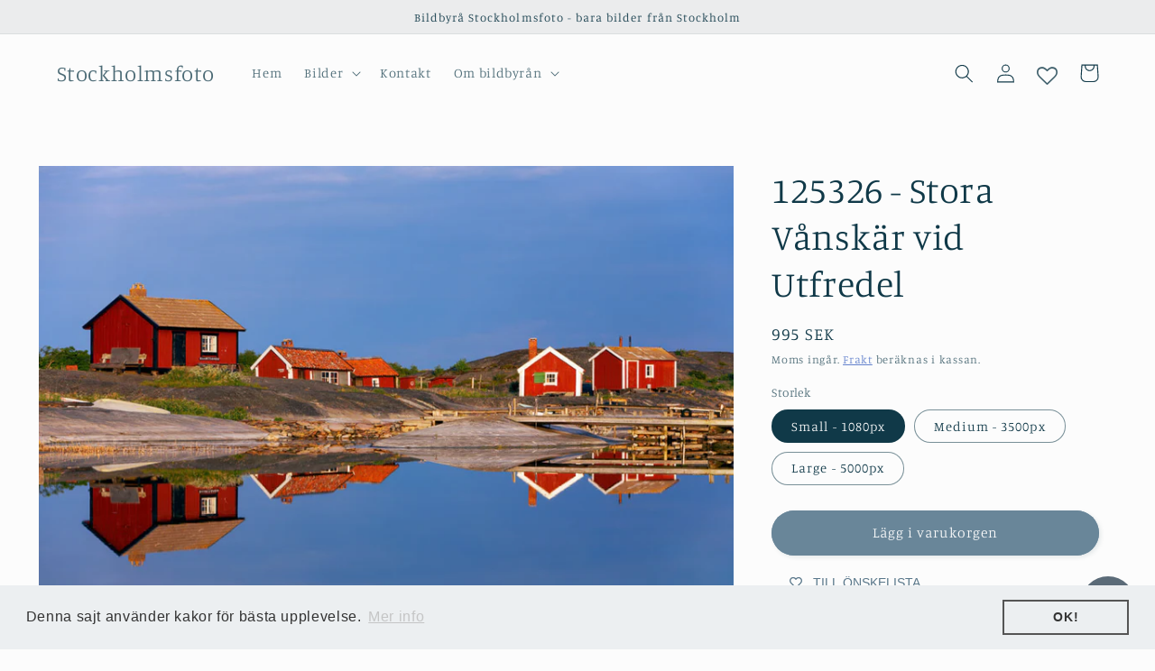

--- FILE ---
content_type: text/html; charset=utf-8
request_url: https://stockholmsfoto.se/products/125326
body_size: 42979
content:
<!doctype html>
<html class="no-js" lang="sv">
  <head>
<meta name="smart-seo-integrated" content="true" /><title>125326 - Stora Vånskär vid Utfredel</title>
<meta name="description" content="På Stora Vånskär i Utfredel finns en liten by med ett tjugotal bodar och bryggor." />
<meta name="smartseo-keyword" content="" />
<meta name="smartseo-timestamp" content="0" /><meta charset="utf-8">
    <meta http-equiv="X-UA-Compatible" content="IE=edge">
    <meta name="viewport" content="width=device-width,initial-scale=1">
    <meta name="theme-color" content="">
    <link rel="canonical" href="https://stockholmsfoto.se/products/125326">
    <link rel="preconnect" href="https://cdn.shopify.com" crossorigin>

    <script src="https://code.jquery.com/jquery-3.6.0.min.js"></script><link rel="icon" type="image/png" href="//stockholmsfoto.se/cdn/shop/files/logga__ljus_stor_transp.gif?crop=center&height=32&v=1659121538&width=32"><link rel="preconnect" href="https://fonts.shopifycdn.com" crossorigin>

    

<meta property="og:site_name" content="Stockholmsfoto">
<meta property="og:url" content="https://stockholmsfoto.se/products/125326">
<meta property="og:title" content="125326 - Stora Vånskär vid Utfredel">
<meta property="og:type" content="product">
<meta property="og:description" content="På Stora Vånskär i Utfredel finns en liten by med ett tjugotal bodar och bryggor."><meta property="og:image" content="http://stockholmsfoto.se/cdn/shop/products/125326s.jpg?v=1726365851">
  <meta property="og:image:secure_url" content="https://stockholmsfoto.se/cdn/shop/products/125326s.jpg?v=1726365851">
  <meta property="og:image:width" content="1024">
  <meta property="og:image:height" content="690"><meta property="og:price:amount" content="995">
  <meta property="og:price:currency" content="SEK"><meta name="twitter:card" content="summary_large_image">
<meta name="twitter:title" content="125326 - Stora Vånskär vid Utfredel">
<meta name="twitter:description" content="På Stora Vånskär i Utfredel finns en liten by med ett tjugotal bodar och bryggor.">


    <script src="//stockholmsfoto.se/cdn/shop/t/19/assets/global.js?v=24850326154503943211663717878" defer="defer"></script>
    <script>window.performance && window.performance.mark && window.performance.mark('shopify.content_for_header.start');</script><meta id="shopify-digital-wallet" name="shopify-digital-wallet" content="/57073795161/digital_wallets/dialog">
<meta name="shopify-checkout-api-token" content="03cab00d7fd6d761d589f3c4486020ce">
<meta id="in-context-paypal-metadata" data-shop-id="57073795161" data-venmo-supported="false" data-environment="production" data-locale="en_US" data-paypal-v4="true" data-currency="SEK">
<link rel="alternate" hreflang="x-default" href="https://stockholmsfoto.se/products/125326">
<link rel="alternate" hreflang="sv" href="https://stockholmsfoto.se/products/125326">
<link rel="alternate" hreflang="en" href="https://stockholmsfoto.se/en/products/125326">
<link rel="alternate" type="application/json+oembed" href="https://stockholmsfoto.se/products/125326.oembed">
<script async="async" src="/checkouts/internal/preloads.js?locale=sv-SE"></script>
<link rel="preconnect" href="https://shop.app" crossorigin="anonymous">
<script async="async" src="https://shop.app/checkouts/internal/preloads.js?locale=sv-SE&shop_id=57073795161" crossorigin="anonymous"></script>
<script id="shopify-features" type="application/json">{"accessToken":"03cab00d7fd6d761d589f3c4486020ce","betas":["rich-media-storefront-analytics"],"domain":"stockholmsfoto.se","predictiveSearch":true,"shopId":57073795161,"locale":"sv"}</script>
<script>var Shopify = Shopify || {};
Shopify.shop = "testbutiken-1857.myshopify.com";
Shopify.locale = "sv";
Shopify.currency = {"active":"SEK","rate":"1.0"};
Shopify.country = "SE";
Shopify.theme = {"name":"Site 0.97 TC","id":124104147033,"schema_name":"Studio","schema_version":"3.0.1","theme_store_id":1431,"role":"main"};
Shopify.theme.handle = "null";
Shopify.theme.style = {"id":null,"handle":null};
Shopify.cdnHost = "stockholmsfoto.se/cdn";
Shopify.routes = Shopify.routes || {};
Shopify.routes.root = "/";</script>
<script type="module">!function(o){(o.Shopify=o.Shopify||{}).modules=!0}(window);</script>
<script>!function(o){function n(){var o=[];function n(){o.push(Array.prototype.slice.apply(arguments))}return n.q=o,n}var t=o.Shopify=o.Shopify||{};t.loadFeatures=n(),t.autoloadFeatures=n()}(window);</script>
<script>
  window.ShopifyPay = window.ShopifyPay || {};
  window.ShopifyPay.apiHost = "shop.app\/pay";
  window.ShopifyPay.redirectState = null;
</script>
<script id="shop-js-analytics" type="application/json">{"pageType":"product"}</script>
<script defer="defer" async type="module" src="//stockholmsfoto.se/cdn/shopifycloud/shop-js/modules/v2/client.init-shop-cart-sync_D-iVwhuG.sv.esm.js"></script>
<script defer="defer" async type="module" src="//stockholmsfoto.se/cdn/shopifycloud/shop-js/modules/v2/chunk.common_D_3wwUAB.esm.js"></script>
<script type="module">
  await import("//stockholmsfoto.se/cdn/shopifycloud/shop-js/modules/v2/client.init-shop-cart-sync_D-iVwhuG.sv.esm.js");
await import("//stockholmsfoto.se/cdn/shopifycloud/shop-js/modules/v2/chunk.common_D_3wwUAB.esm.js");

  window.Shopify.SignInWithShop?.initShopCartSync?.({"fedCMEnabled":true,"windoidEnabled":true});

</script>
<script>
  window.Shopify = window.Shopify || {};
  if (!window.Shopify.featureAssets) window.Shopify.featureAssets = {};
  window.Shopify.featureAssets['shop-js'] = {"shop-cart-sync":["modules/v2/client.shop-cart-sync_DALWrA6E.sv.esm.js","modules/v2/chunk.common_D_3wwUAB.esm.js"],"init-fed-cm":["modules/v2/client.init-fed-cm_D3t_tMEy.sv.esm.js","modules/v2/chunk.common_D_3wwUAB.esm.js"],"shop-button":["modules/v2/client.shop-button_QCED2X3l.sv.esm.js","modules/v2/chunk.common_D_3wwUAB.esm.js"],"shop-cash-offers":["modules/v2/client.shop-cash-offers_DKNbSPZ3.sv.esm.js","modules/v2/chunk.common_D_3wwUAB.esm.js","modules/v2/chunk.modal_CPgFYLPw.esm.js"],"init-windoid":["modules/v2/client.init-windoid_CFLo3IYN.sv.esm.js","modules/v2/chunk.common_D_3wwUAB.esm.js"],"shop-toast-manager":["modules/v2/client.shop-toast-manager_VfZ_vjA4.sv.esm.js","modules/v2/chunk.common_D_3wwUAB.esm.js"],"init-shop-email-lookup-coordinator":["modules/v2/client.init-shop-email-lookup-coordinator_CBxPWYLZ.sv.esm.js","modules/v2/chunk.common_D_3wwUAB.esm.js"],"init-shop-cart-sync":["modules/v2/client.init-shop-cart-sync_D-iVwhuG.sv.esm.js","modules/v2/chunk.common_D_3wwUAB.esm.js"],"avatar":["modules/v2/client.avatar_BTnouDA3.sv.esm.js"],"pay-button":["modules/v2/client.pay-button_D55Jxh28.sv.esm.js","modules/v2/chunk.common_D_3wwUAB.esm.js"],"init-customer-accounts":["modules/v2/client.init-customer-accounts_Bnkdjgp8.sv.esm.js","modules/v2/client.shop-login-button_Dc9zwII5.sv.esm.js","modules/v2/chunk.common_D_3wwUAB.esm.js","modules/v2/chunk.modal_CPgFYLPw.esm.js"],"init-shop-for-new-customer-accounts":["modules/v2/client.init-shop-for-new-customer-accounts_B08XtGMd.sv.esm.js","modules/v2/client.shop-login-button_Dc9zwII5.sv.esm.js","modules/v2/chunk.common_D_3wwUAB.esm.js","modules/v2/chunk.modal_CPgFYLPw.esm.js"],"shop-login-button":["modules/v2/client.shop-login-button_Dc9zwII5.sv.esm.js","modules/v2/chunk.common_D_3wwUAB.esm.js","modules/v2/chunk.modal_CPgFYLPw.esm.js"],"init-customer-accounts-sign-up":["modules/v2/client.init-customer-accounts-sign-up_DL5k_lB3.sv.esm.js","modules/v2/client.shop-login-button_Dc9zwII5.sv.esm.js","modules/v2/chunk.common_D_3wwUAB.esm.js","modules/v2/chunk.modal_CPgFYLPw.esm.js"],"shop-follow-button":["modules/v2/client.shop-follow-button_Dro5iXnG.sv.esm.js","modules/v2/chunk.common_D_3wwUAB.esm.js","modules/v2/chunk.modal_CPgFYLPw.esm.js"],"checkout-modal":["modules/v2/client.checkout-modal_BnRfnOVV.sv.esm.js","modules/v2/chunk.common_D_3wwUAB.esm.js","modules/v2/chunk.modal_CPgFYLPw.esm.js"],"lead-capture":["modules/v2/client.lead-capture_viV_D2S_.sv.esm.js","modules/v2/chunk.common_D_3wwUAB.esm.js","modules/v2/chunk.modal_CPgFYLPw.esm.js"],"shop-login":["modules/v2/client.shop-login_CF6qGw2K.sv.esm.js","modules/v2/chunk.common_D_3wwUAB.esm.js","modules/v2/chunk.modal_CPgFYLPw.esm.js"],"payment-terms":["modules/v2/client.payment-terms_DCbzXKfx.sv.esm.js","modules/v2/chunk.common_D_3wwUAB.esm.js","modules/v2/chunk.modal_CPgFYLPw.esm.js"]};
</script>
<script>(function() {
  var isLoaded = false;
  function asyncLoad() {
    if (isLoaded) return;
    isLoaded = true;
    var urls = ["\/\/cdn.shopify.com\/proxy\/fcd52f795da12dd0d8c5c70b37b8d83eb92cf95196757e73aa78cc1187110f5a\/app.digital-downloads.com\/js\/customer-orders.js?shop=testbutiken-1857.myshopify.com\u0026sp-cache-control=cHVibGljLCBtYXgtYWdlPTkwMA","https:\/\/wishlisthero-assets.revampco.com\/store-front\/bundle2.js?shop=testbutiken-1857.myshopify.com","https:\/\/cdn.shopify.com\/s\/files\/1\/0570\/7379\/5161\/t\/19\/assets\/booster_eu_cookie_57073795161.js?v=1663717878\u0026shop=testbutiken-1857.myshopify.com","\/\/cdn.shopify.com\/proxy\/9eb336779dbb7fc7f487ade790715793bc18260242dd2601e70a615f352d2a86\/bucket.useifsapp.com\/theme-files-min\/js\/ifs-script-tag-min.js?v=2\u0026shop=testbutiken-1857.myshopify.com\u0026sp-cache-control=cHVibGljLCBtYXgtYWdlPTkwMA"];
    for (var i = 0; i < urls.length; i++) {
      var s = document.createElement('script');
      s.type = 'text/javascript';
      s.async = true;
      s.src = urls[i];
      var x = document.getElementsByTagName('script')[0];
      x.parentNode.insertBefore(s, x);
    }
  };
  if(window.attachEvent) {
    window.attachEvent('onload', asyncLoad);
  } else {
    window.addEventListener('load', asyncLoad, false);
  }
})();</script>
<script id="__st">var __st={"a":57073795161,"offset":3600,"reqid":"22222716-7829-4332-8f9e-61382bb1c674-1768728647","pageurl":"stockholmsfoto.se\/products\/125326","u":"3ed826279b2d","p":"product","rtyp":"product","rid":7135477923929};</script>
<script>window.ShopifyPaypalV4VisibilityTracking = true;</script>
<script id="captcha-bootstrap">!function(){'use strict';const t='contact',e='account',n='new_comment',o=[[t,t],['blogs',n],['comments',n],[t,'customer']],c=[[e,'customer_login'],[e,'guest_login'],[e,'recover_customer_password'],[e,'create_customer']],r=t=>t.map((([t,e])=>`form[action*='/${t}']:not([data-nocaptcha='true']) input[name='form_type'][value='${e}']`)).join(','),a=t=>()=>t?[...document.querySelectorAll(t)].map((t=>t.form)):[];function s(){const t=[...o],e=r(t);return a(e)}const i='password',u='form_key',d=['recaptcha-v3-token','g-recaptcha-response','h-captcha-response',i],f=()=>{try{return window.sessionStorage}catch{return}},m='__shopify_v',_=t=>t.elements[u];function p(t,e,n=!1){try{const o=window.sessionStorage,c=JSON.parse(o.getItem(e)),{data:r}=function(t){const{data:e,action:n}=t;return t[m]||n?{data:e,action:n}:{data:t,action:n}}(c);for(const[e,n]of Object.entries(r))t.elements[e]&&(t.elements[e].value=n);n&&o.removeItem(e)}catch(o){console.error('form repopulation failed',{error:o})}}const l='form_type',E='cptcha';function T(t){t.dataset[E]=!0}const w=window,h=w.document,L='Shopify',v='ce_forms',y='captcha';let A=!1;((t,e)=>{const n=(g='f06e6c50-85a8-45c8-87d0-21a2b65856fe',I='https://cdn.shopify.com/shopifycloud/storefront-forms-hcaptcha/ce_storefront_forms_captcha_hcaptcha.v1.5.2.iife.js',D={infoText:'Skyddas av hCaptcha',privacyText:'Integritet',termsText:'Villkor'},(t,e,n)=>{const o=w[L][v],c=o.bindForm;if(c)return c(t,g,e,D).then(n);var r;o.q.push([[t,g,e,D],n]),r=I,A||(h.body.append(Object.assign(h.createElement('script'),{id:'captcha-provider',async:!0,src:r})),A=!0)});var g,I,D;w[L]=w[L]||{},w[L][v]=w[L][v]||{},w[L][v].q=[],w[L][y]=w[L][y]||{},w[L][y].protect=function(t,e){n(t,void 0,e),T(t)},Object.freeze(w[L][y]),function(t,e,n,w,h,L){const[v,y,A,g]=function(t,e,n){const i=e?o:[],u=t?c:[],d=[...i,...u],f=r(d),m=r(i),_=r(d.filter((([t,e])=>n.includes(e))));return[a(f),a(m),a(_),s()]}(w,h,L),I=t=>{const e=t.target;return e instanceof HTMLFormElement?e:e&&e.form},D=t=>v().includes(t);t.addEventListener('submit',(t=>{const e=I(t);if(!e)return;const n=D(e)&&!e.dataset.hcaptchaBound&&!e.dataset.recaptchaBound,o=_(e),c=g().includes(e)&&(!o||!o.value);(n||c)&&t.preventDefault(),c&&!n&&(function(t){try{if(!f())return;!function(t){const e=f();if(!e)return;const n=_(t);if(!n)return;const o=n.value;o&&e.removeItem(o)}(t);const e=Array.from(Array(32),(()=>Math.random().toString(36)[2])).join('');!function(t,e){_(t)||t.append(Object.assign(document.createElement('input'),{type:'hidden',name:u})),t.elements[u].value=e}(t,e),function(t,e){const n=f();if(!n)return;const o=[...t.querySelectorAll(`input[type='${i}']`)].map((({name:t})=>t)),c=[...d,...o],r={};for(const[a,s]of new FormData(t).entries())c.includes(a)||(r[a]=s);n.setItem(e,JSON.stringify({[m]:1,action:t.action,data:r}))}(t,e)}catch(e){console.error('failed to persist form',e)}}(e),e.submit())}));const S=(t,e)=>{t&&!t.dataset[E]&&(n(t,e.some((e=>e===t))),T(t))};for(const o of['focusin','change'])t.addEventListener(o,(t=>{const e=I(t);D(e)&&S(e,y())}));const B=e.get('form_key'),M=e.get(l),P=B&&M;t.addEventListener('DOMContentLoaded',(()=>{const t=y();if(P)for(const e of t)e.elements[l].value===M&&p(e,B);[...new Set([...A(),...v().filter((t=>'true'===t.dataset.shopifyCaptcha))])].forEach((e=>S(e,t)))}))}(h,new URLSearchParams(w.location.search),n,t,e,['guest_login'])})(!0,!1)}();</script>
<script integrity="sha256-4kQ18oKyAcykRKYeNunJcIwy7WH5gtpwJnB7kiuLZ1E=" data-source-attribution="shopify.loadfeatures" defer="defer" src="//stockholmsfoto.se/cdn/shopifycloud/storefront/assets/storefront/load_feature-a0a9edcb.js" crossorigin="anonymous"></script>
<script crossorigin="anonymous" defer="defer" src="//stockholmsfoto.se/cdn/shopifycloud/storefront/assets/shopify_pay/storefront-65b4c6d7.js?v=20250812"></script>
<script data-source-attribution="shopify.dynamic_checkout.dynamic.init">var Shopify=Shopify||{};Shopify.PaymentButton=Shopify.PaymentButton||{isStorefrontPortableWallets:!0,init:function(){window.Shopify.PaymentButton.init=function(){};var t=document.createElement("script");t.src="https://stockholmsfoto.se/cdn/shopifycloud/portable-wallets/latest/portable-wallets.sv.js",t.type="module",document.head.appendChild(t)}};
</script>
<script data-source-attribution="shopify.dynamic_checkout.buyer_consent">
  function portableWalletsHideBuyerConsent(e){var t=document.getElementById("shopify-buyer-consent"),n=document.getElementById("shopify-subscription-policy-button");t&&n&&(t.classList.add("hidden"),t.setAttribute("aria-hidden","true"),n.removeEventListener("click",e))}function portableWalletsShowBuyerConsent(e){var t=document.getElementById("shopify-buyer-consent"),n=document.getElementById("shopify-subscription-policy-button");t&&n&&(t.classList.remove("hidden"),t.removeAttribute("aria-hidden"),n.addEventListener("click",e))}window.Shopify?.PaymentButton&&(window.Shopify.PaymentButton.hideBuyerConsent=portableWalletsHideBuyerConsent,window.Shopify.PaymentButton.showBuyerConsent=portableWalletsShowBuyerConsent);
</script>
<script data-source-attribution="shopify.dynamic_checkout.cart.bootstrap">document.addEventListener("DOMContentLoaded",(function(){function t(){return document.querySelector("shopify-accelerated-checkout-cart, shopify-accelerated-checkout")}if(t())Shopify.PaymentButton.init();else{new MutationObserver((function(e,n){t()&&(Shopify.PaymentButton.init(),n.disconnect())})).observe(document.body,{childList:!0,subtree:!0})}}));
</script>
<link id="shopify-accelerated-checkout-styles" rel="stylesheet" media="screen" href="https://stockholmsfoto.se/cdn/shopifycloud/portable-wallets/latest/accelerated-checkout-backwards-compat.css" crossorigin="anonymous">
<style id="shopify-accelerated-checkout-cart">
        #shopify-buyer-consent {
  margin-top: 1em;
  display: inline-block;
  width: 100%;
}

#shopify-buyer-consent.hidden {
  display: none;
}

#shopify-subscription-policy-button {
  background: none;
  border: none;
  padding: 0;
  text-decoration: underline;
  font-size: inherit;
  cursor: pointer;
}

#shopify-subscription-policy-button::before {
  box-shadow: none;
}

      </style>
<script id="sections-script" data-sections="product-recommendations,header,footer" defer="defer" src="//stockholmsfoto.se/cdn/shop/t/19/compiled_assets/scripts.js?7002"></script>
<script>window.performance && window.performance.mark && window.performance.mark('shopify.content_for_header.end');</script>


    <style data-shopify>
      @font-face {
  font-family: Manuale;
  font-weight: 300;
  font-style: normal;
  font-display: swap;
  src: url("//stockholmsfoto.se/cdn/fonts/manuale/manuale_n3.0baac6564b6ed416af2c179e69ad2689bd829f1a.woff2") format("woff2"),
       url("//stockholmsfoto.se/cdn/fonts/manuale/manuale_n3.3b80020a9032b8fdf9b79d72323aacd37cfccc1f.woff") format("woff");
}

      @font-face {
  font-family: Manuale;
  font-weight: 700;
  font-style: normal;
  font-display: swap;
  src: url("//stockholmsfoto.se/cdn/fonts/manuale/manuale_n7.3ba047f22d4f96763fb98130d717aa23f3693e91.woff2") format("woff2"),
       url("//stockholmsfoto.se/cdn/fonts/manuale/manuale_n7.d41567120e3bfda7b74704ba4a90a9bcb1d16998.woff") format("woff");
}

      @font-face {
  font-family: Manuale;
  font-weight: 300;
  font-style: italic;
  font-display: swap;
  src: url("//stockholmsfoto.se/cdn/fonts/manuale/manuale_i3.8cbe945d7f8e216c7231bccf91cc310dd97f8ab7.woff2") format("woff2"),
       url("//stockholmsfoto.se/cdn/fonts/manuale/manuale_i3.b7e6796aef798c07921d6148fdfe101e7b005e4c.woff") format("woff");
}

      @font-face {
  font-family: Manuale;
  font-weight: 700;
  font-style: italic;
  font-display: swap;
  src: url("//stockholmsfoto.se/cdn/fonts/manuale/manuale_i7.3e507417c47b4832577c8acf727857a21bf11116.woff2") format("woff2"),
       url("//stockholmsfoto.se/cdn/fonts/manuale/manuale_i7.eb96031fac61588a1dde990db53eb087563603d7.woff") format("woff");
}

      @font-face {
  font-family: Manuale;
  font-weight: 300;
  font-style: normal;
  font-display: swap;
  src: url("//stockholmsfoto.se/cdn/fonts/manuale/manuale_n3.0baac6564b6ed416af2c179e69ad2689bd829f1a.woff2") format("woff2"),
       url("//stockholmsfoto.se/cdn/fonts/manuale/manuale_n3.3b80020a9032b8fdf9b79d72323aacd37cfccc1f.woff") format("woff");
}


      :root {
        --font-body-family: Manuale, serif;
        --font-body-style: normal;
        --font-body-weight: 300;
        --font-body-weight-bold: 600;

        --font-heading-family: Manuale, serif;
        --font-heading-style: normal;
        --font-heading-weight: 300;

        --font-body-scale: 1.05;
        --font-heading-scale: 0.9523809523809523;

        --color-base-text: 16, 57, 72;
        --color-shadow: 16, 57, 72;
        --color-base-background-1: 252, 252, 252;
        --color-base-background-2: 235, 236, 237;
        --color-base-solid-button-labels: 252, 252, 252;
        --color-base-outline-button-labels: 71, 107, 196;
        --color-base-accent-1: 105, 134, 153;
        --color-base-accent-2: 71, 107, 196;
        --payment-terms-background-color: #fcfcfc;

        --gradient-base-background-1: #fcfcfc;
        --gradient-base-background-2: #ebeced;
        --gradient-base-accent-1: #698699;
        --gradient-base-accent-2: #476bc4;

        --media-padding: px;
        --media-border-opacity: 0.05;
        --media-border-width: 0px;
        --media-radius: 0px;
        --media-shadow-opacity: 0.0;
        --media-shadow-horizontal-offset: 0px;
        --media-shadow-vertical-offset: 0px;
        --media-shadow-blur-radius: 0px;
        --media-shadow-visible: 0;

        --page-width: 120rem;
        --page-width-margin: 0rem;

        --card-image-padding: 0.0rem;
        --card-corner-radius: 0.0rem;
        --card-text-alignment: center;
        --card-border-width: 0.0rem;
        --card-border-opacity: 0.0;
        --card-shadow-opacity: 0.1;
        --card-shadow-visible: 1;
        --card-shadow-horizontal-offset: 0.0rem;
        --card-shadow-vertical-offset: 0.0rem;
        --card-shadow-blur-radius: 0.0rem;

        --badge-corner-radius: 4.0rem;

        --popup-border-width: 0px;
        --popup-border-opacity: 0.1;
        --popup-corner-radius: 0px;
        --popup-shadow-opacity: 0.1;
        --popup-shadow-horizontal-offset: 6px;
        --popup-shadow-vertical-offset: 6px;
        --popup-shadow-blur-radius: 25px;

        --drawer-border-width: 1px;
        --drawer-border-opacity: 0.1;
        --drawer-shadow-opacity: 0.0;
        --drawer-shadow-horizontal-offset: 0px;
        --drawer-shadow-vertical-offset: 0px;
        --drawer-shadow-blur-radius: 0px;

        --spacing-sections-desktop: 0px;
        --spacing-sections-mobile: 0px;

        --grid-desktop-vertical-spacing: 40px;
        --grid-desktop-horizontal-spacing: 40px;
        --grid-mobile-vertical-spacing: 20px;
        --grid-mobile-horizontal-spacing: 20px;

        --text-boxes-border-opacity: 0.0;
        --text-boxes-border-width: 0px;
        --text-boxes-radius: 0px;
        --text-boxes-shadow-opacity: 0.0;
        --text-boxes-shadow-visible: 0;
        --text-boxes-shadow-horizontal-offset: 0px;
        --text-boxes-shadow-vertical-offset: 0px;
        --text-boxes-shadow-blur-radius: 0px;

        --buttons-radius: 40px;
        --buttons-radius-outset: 41px;
        --buttons-border-width: 1px;
        --buttons-border-opacity: 1.0;
        --buttons-shadow-opacity: 0.1;
        --buttons-shadow-visible: 1;
        --buttons-shadow-horizontal-offset: 2px;
        --buttons-shadow-vertical-offset: 2px;
        --buttons-shadow-blur-radius: 5px;
        --buttons-border-offset: 0.3px;

        --inputs-radius: 2px;
        --inputs-border-width: 1px;
        --inputs-border-opacity: 0.15;
        --inputs-shadow-opacity: 0.05;
        --inputs-shadow-horizontal-offset: 2px;
        --inputs-margin-offset: 2px;
        --inputs-shadow-vertical-offset: 2px;
        --inputs-shadow-blur-radius: 5px;
        --inputs-radius-outset: 3px;

        --variant-pills-radius: 40px;
        --variant-pills-border-width: 1px;
        --variant-pills-border-opacity: 0.55;
        --variant-pills-shadow-opacity: 0.0;
        --variant-pills-shadow-horizontal-offset: 0px;
        --variant-pills-shadow-vertical-offset: 0px;
        --variant-pills-shadow-blur-radius: 0px;
      }

      *,
      *::before,
      *::after {
        box-sizing: inherit;
      }

      html {
        box-sizing: border-box;
        font-size: calc(var(--font-body-scale) * 62.5%);
        height: 100%;
      }

      body {
        display: grid;
        grid-template-rows: auto auto 1fr auto;
        grid-template-columns: 100%;
        min-height: 100%;
        margin: 0;
        font-size: 1.5rem;
        letter-spacing: 0.06rem;
        line-height: calc(1 + 0.8 / var(--font-body-scale));
        font-family: var(--font-body-family);
        font-style: var(--font-body-style);
        font-weight: var(--font-body-weight);
      }

      @media screen and (min-width: 750px) {
        body {
          font-size: 1.6rem;
        }
      }
    </style>

    <link href="//stockholmsfoto.se/cdn/shop/t/19/assets/base.css?v=158207608358710791931663717878" rel="stylesheet" type="text/css" media="all" />
<link rel="preload" as="font" href="//stockholmsfoto.se/cdn/fonts/manuale/manuale_n3.0baac6564b6ed416af2c179e69ad2689bd829f1a.woff2" type="font/woff2" crossorigin><link rel="preload" as="font" href="//stockholmsfoto.se/cdn/fonts/manuale/manuale_n3.0baac6564b6ed416af2c179e69ad2689bd829f1a.woff2" type="font/woff2" crossorigin><link rel="stylesheet" href="//stockholmsfoto.se/cdn/shop/t/19/assets/component-predictive-search.css?v=165644661289088488651663717878" media="print" onload="this.media='all'"><script>document.documentElement.className = document.documentElement.className.replace('no-js', 'js');
    if (Shopify.designMode) {
      document.documentElement.classList.add('shopify-design-mode');
    }
    </script>
  <script type="text/javascript">if(typeof window.hulkappsWishlist === 'undefined') {
        window.hulkappsWishlist = {};
        }
        window.hulkappsWishlist.baseURL = '/apps/advanced-wishlist/api';
        window.hulkappsWishlist.hasAppBlockSupport = '1';
        </script>

<!-- Font icon for header icons -->
<link href="https://wishlisthero-assets.revampco.com/safe-icons/css/wishlisthero-icons.css" rel="stylesheet"/>
<!-- Style for floating buttons and others -->
<style type="text/css">
    .wishlisthero-floating {
        position: absolute;
          right:5px;
        top: 5px;
        z-index: 3;
        border-radius: 100%;
    }

    .wishlisthero-floating:hover {
        background-color: rgba(0, 0, 0, 0.05);
    }

    .wishlisthero-floating button {
        font-size: 20px !important;
        width: 40px !important;
        padding: 0.125em 0 0 !important;
    }

    .wishlist-hero-header-icon{
         margin-right: 0px;
    }

     .__react_component_tooltip{
     visibility: hidden !important;
    }

    .wishlist-hero-header-icon:hover .wlh-icon-heart-empty{
         transform: scale(1.07);
    }

   .MuiLink-underlineHover .MuiCardMedia-root{
        background-size: contain;
        display:block;
    }
  
    #wishlist-hero-add-notification .MuiCardContent-root div{
        display:block;
    } 

    .wlh-icon-heart-empty{
        opacity: 0.8;
    }

  @media screen and (max-width: 430px){
   .header__heading-link{
      width: 155px;
    }

    .header__icons{
      width: 135px;
    }

    .wishlist-hero-header-icon{
      margin-right: -5px;
    }

  } 

      .MuiCardHeader-content .MuiCardHeader-subheader{
        display:none;
      }
  
.MuiTypography-body2 ,.MuiTypography-body1 ,.MuiTypography-caption ,.MuiTypography-button ,.MuiTypography-h1 ,.MuiTypography-h2 ,.MuiTypography-h3 ,.MuiTypography-h4 ,.MuiTypography-h5 ,.MuiTypography-h6 ,.MuiTypography-subtitle1 ,.MuiTypography-subtitle2 ,.MuiTypography-overline , MuiButton-root,  .MuiCardHeader-title a{
     font-family: inherit !important; /*Roboto, Helvetica, Arial, sans-serif;*/
}
.MuiTypography-h1 , .MuiTypography-h2 , .MuiTypography-h3 , .MuiTypography-h4 , .MuiTypography-h5 , .MuiTypography-h6 ,  .MuiCardHeader-title a{
     font-family: Manuale, serif !important;
     font-family: ,  !important;
     font-family: ,  !important;
     font-family: ,  !important;
}

    /****************************************************************************************/
    /* For some theme shared view need some spacing */
    /*
    #wishlist-hero-shared-list-view {
  margin-top: 15px;
  margin-bottom: 15px;
}
#wishlist-hero-shared-list-view h1 {
  padding-left: 5px;
}

#wishlisthero-product-page-button-container {
  padding-top: 15px;
}
*/
    /****************************************************************************************/
    /* #wishlisthero-product-page-button-container button {
  padding-left: 1px !important;
} */
    /****************************************************************************************/
    /* Customize the indicator when wishlist has items AND the normal indicator not working */
span.wishlist-hero-items-count {
position: absolute;
left: 25.1px;
top: 19.8px;
height: 18px;
line-height: 2;
padding-left: 4.5px;
}
/*     
@media screen and (max-width: 749px){
.wishlisthero-product-page-button-container{
width:100%
}
.wishlisthero-product-page-button-container button{
 margin-left:auto !important; margin-right: auto !important;
}
}*/
@media screen and (max-width: 430px) {
span.wishlist-hero-items-count {
  left: 22.1px;
}
}
</style>
<script>window.wishlisthero_cartDotClasses=['site-header__cart-count','wishlist-hero-items-count-text-plain', 'cart-count-bubble', 'is-visible'];</script>
 <script type='text/javascript'>try{
   window.WishListHero_setting = {"ButtonColor":"rgba(71, 104, 125, 1)","IconColor":"rgba(255, 255, 255, 1)","IconType":"Heart","ButtonTextBeforeAdding":"TILL ÖNSKELISTA","ButtonTextAfterAdding":"SPARAD I ÖNSKELISTA","AnimationAfterAddition":"Blink","ButtonTextAddToCart":"LÄGG TILL I KUNDVAGN","ButtonTextOutOfStock":"EJ I LAGER","ButtonTextAddAllToCart":"LÄGG TILL ALLA I KUNDVAGN","ButtonTextRemoveAllToCart":"TA BORT FRÅN ALLA FRÅN ÖNSKELISTA","AddedProductNotificationText":"Bilden sparad i önskelista","AddedProductToCartNotificationText":"Product added to cart successfully","ViewCartLinkText":"SE KUNDVAGN","SharePopup_TitleText":"Dela min önskelista","SharePopup_shareBtnText":"Dela","SharePopup_shareHederText":"Dela i sociala medier","SharePopup_shareCopyText":"Eller kopiera önskelistan för delning ","SharePopup_shareCancelBtnText":"avbryt","SharePopup_shareCopyBtnText":"kopiera","SendEMailPopup_BtnText":"skicka epost","SendEMailPopup_FromText":"Från","SendEMailPopup_ToText":"Till","SendEMailPopup_BodyText":"Meddelande","SendEMailPopup_SendBtnText":"skicka","SendEMailPopup_TitleText":"Skicka min önskelista med epost","AddProductMessageText":"Vill du lägga till alla i din önskelista?","RemoveProductMessageText":"Vill du verkligen ta bort bilden från din önskelista?","RemoveAllProductMessageText":"Vill du verkligen ta bort alla bilder från din önskelista?","RemovedProductNotificationText":"Bilden togs bort från din önskelista","AddAllOutOfStockProductNotificationText":"Ett problem att lägga till bilden uppstod, försök igen","RemovePopupOkText":"ok","RemovePopup_HeaderText":"ÄR DU SÄKER?","ViewWishlistText":"Visa önskelista","EmptyWishlistText":"Du har inga bilder i din önskelista","BuyNowButtonText":"Köp nu","BuyNowButtonColor":"rgb(144, 86, 162)","BuyNowTextButtonColor":"rgb(255, 255, 255)","Wishlist_Title":"Önskelista","WishlistHeaderTitleAlignment":"Left","WishlistProductImageSize":"Larger","PriceColor":"rgba(88, 123, 144, 1)","HeaderFontSize":"30","PriceFontSize":"18","ProductNameFontSize":"16","LaunchPointType":"header_menu","DisplayWishlistAs":"popup_window","DisplayButtonAs":"text_with_icon","PopupSize":"xl","HideAddToCartButton":false,"NoRedirectAfterAddToCart":false,"DisableGuestCustomer":false,"LoginPopupContent":"Logga in och använd din önskelista på dina olika enheter","LoginPopupLoginBtnText":"Logga in","LoginPopupContentFontSize":"20","NotificationPopupPosition":"center","WishlistButtonTextColor":"rgba(255, 255, 255, 1)","EnableRemoveFromWishlistAfterAddButtonText":"TA BORT FRÅN ÖNSKELISTA","_id":"63089c831217fd2f96fa8fc0","EnableCollection":false,"EnableShare":true,"RemovePowerBy":false,"EnableFBPixel":false,"DisapleApp":false,"FloatPointPossition":"left","HeartStateToggle":true,"HeaderMenuItemsIndicator":true,"EnableRemoveFromWishlistAfterAdd":true,"CollectionViewAddedToWishlistIconBackgroundColor":"rgba(255, 255, 255, 0)","CollectionViewAddedToWishlistIconColor":"rgba(255, 255, 255, 1)","CollectionViewIconBackgroundColor":"rgba(67, 67, 67, 0)","CollectionViewIconColor":"rgba(255, 255, 255, 1)","DisablePopupNotification":true,"Shop":"testbutiken-1857.myshopify.com","shop":"testbutiken-1857.myshopify.com","Status":"Active","Plan":"GOLD"};  
  }catch(e){ console.error('Error loading config',e); } </script>

<script type="text/javascript">
(function e(){var e=document.createElement("script");e.type="text/javascript",e.async=true,e.src="//staticw2.yotpo.com/vMItsoSxEqfpGztw25lH3s0K0oLRb6JYw8fIkiP0/widget.js";var t=document.getElementsByTagName("script")[0];t.parentNode.insertBefore(e,t)})();
</script>
  
<!-- BEGIN app block: shopify://apps/transcy/blocks/switcher_embed_block/bce4f1c0-c18c-43b0-b0b2-a1aefaa44573 --><!-- BEGIN app snippet: fa_translate_core --><script>
    (function () {
        console.log("transcy ignore convert TC value",typeof transcy_ignoreConvertPrice != "undefined");
        
        function addMoneyTag(mutations, observer) {
            let currencyCookie = getCookieCore("transcy_currency");
            
            let shopifyCurrencyRegex = buildXPathQuery(
                window.ShopifyTC.shopifyCurrency.price_currency
            );
            let currencyRegex = buildCurrencyRegex(window.ShopifyTC.shopifyCurrency.price_currency)
            let tempTranscy = document.evaluate(shopifyCurrencyRegex, document, null, XPathResult.ORDERED_NODE_SNAPSHOT_TYPE, null);
            for (let iTranscy = 0; iTranscy < tempTranscy.snapshotLength; iTranscy++) {
                let elTranscy = tempTranscy.snapshotItem(iTranscy);
                if (elTranscy.innerHTML &&
                !elTranscy.classList.contains('transcy-money') && (typeof transcy_ignoreConvertPrice == "undefined" ||
                !transcy_ignoreConvertPrice?.some(className => elTranscy.classList?.contains(className))) && elTranscy?.childNodes?.length == 1) {
                    if (!window.ShopifyTC?.shopifyCurrency?.price_currency || currencyCookie == window.ShopifyTC?.currency?.active || !currencyCookie) {
                        addClassIfNotExists(elTranscy, 'notranslate');
                        continue;
                    }

                    elTranscy.classList.add('transcy-money');
                    let innerHTML = replaceMatches(elTranscy?.textContent, currencyRegex);
                    elTranscy.innerHTML = innerHTML;
                    if (!innerHTML.includes("tc-money")) {
                        addClassIfNotExists(elTranscy, 'notranslate');
                    }
                } 
                if (elTranscy.classList.contains('transcy-money') && !elTranscy?.innerHTML?.includes("tc-money")) {
                    addClassIfNotExists(elTranscy, 'notranslate');
                }
            }
        }
    
        function logChangesTranscy(mutations, observer) {
            const xpathQuery = `
                //*[text()[contains(.,"•tc")]] |
                //*[text()[contains(.,"tc")]] |
                //*[text()[contains(.,"transcy")]] |
                //textarea[@placeholder[contains(.,"transcy")]] |
                //textarea[@placeholder[contains(.,"tc")]] |
                //select[@placeholder[contains(.,"transcy")]] |
                //select[@placeholder[contains(.,"tc")]] |
                //input[@placeholder[contains(.,"tc")]] |
                //input[@value[contains(.,"tc")]] |
                //input[@value[contains(.,"transcy")]] |
                //*[text()[contains(.,"TC")]] |
                //textarea[@placeholder[contains(.,"TC")]] |
                //select[@placeholder[contains(.,"TC")]] |
                //input[@placeholder[contains(.,"TC")]] |
                //input[@value[contains(.,"TC")]]
            `;
            let tempTranscy = document.evaluate(xpathQuery, document, null, XPathResult.ORDERED_NODE_SNAPSHOT_TYPE, null);
            for (let iTranscy = 0; iTranscy < tempTranscy.snapshotLength; iTranscy++) {
                let elTranscy = tempTranscy.snapshotItem(iTranscy);
                let innerHtmlTranscy = elTranscy?.innerHTML ? elTranscy.innerHTML : "";
                if (innerHtmlTranscy && !["SCRIPT", "LINK", "STYLE"].includes(elTranscy.nodeName)) {
                    const textToReplace = [
                        '&lt;•tc&gt;', '&lt;/•tc&gt;', '&lt;tc&gt;', '&lt;/tc&gt;',
                        '&lt;transcy&gt;', '&lt;/transcy&gt;', '&amp;lt;tc&amp;gt;',
                        '&amp;lt;/tc&amp;gt;', '&lt;TRANSCY&gt;', '&lt;/TRANSCY&gt;',
                        '&lt;TC&gt;', '&lt;/TC&gt;'
                    ];
                    let containsTag = textToReplace.some(tag => innerHtmlTranscy.includes(tag));
                    if (containsTag) {
                        textToReplace.forEach(tag => {
                            innerHtmlTranscy = innerHtmlTranscy.replaceAll(tag, '');
                        });
                        elTranscy.innerHTML = innerHtmlTranscy;
                        elTranscy.setAttribute('translate', 'no');
                    }
    
                    const tagsToReplace = ['<•tc>', '</•tc>', '<tc>', '</tc>', '<transcy>', '</transcy>', '<TC>', '</TC>', '<TRANSCY>', '</TRANSCY>'];
                    if (tagsToReplace.some(tag => innerHtmlTranscy.includes(tag))) {
                        innerHtmlTranscy = innerHtmlTranscy.replace(/<(|\/)transcy>|<(|\/)tc>|<(|\/)•tc>/gi, "");
                        elTranscy.innerHTML = innerHtmlTranscy;
                        elTranscy.setAttribute('translate', 'no');
                    }
                }
                if (["INPUT"].includes(elTranscy.nodeName)) {
                    let valueInputTranscy = elTranscy.value.replaceAll("&lt;tc&gt;", "").replaceAll("&lt;/tc&gt;", "").replace(/<(|\/)transcy>|<(|\/)tc>/gi, "");
                    elTranscy.value = valueInputTranscy
                }
    
                if (["INPUT", "SELECT", "TEXTAREA"].includes(elTranscy.nodeName)) {
                    elTranscy.placeholder = elTranscy.placeholder.replaceAll("&lt;tc&gt;", "").replaceAll("&lt;/tc&gt;", "").replace(/<(|\/)transcy>|<(|\/)tc>/gi, "");
                }
            }
            addMoneyTag(mutations, observer)
        }
        const observerOptionsTranscy = {
            subtree: true,
            childList: true
        };
        const observerTranscy = new MutationObserver(logChangesTranscy);
        observerTranscy.observe(document.documentElement, observerOptionsTranscy);
    })();

    const addClassIfNotExists = (element, className) => {
        if (!element.classList.contains(className)) {
            element.classList.add(className);
        }
    };
    
    const replaceMatches = (content, currencyRegex) => {
        let arrCurrencies = content.match(currencyRegex);
    
        if (arrCurrencies?.length && content === arrCurrencies[0]) {
            return content;
        }
        return (
            arrCurrencies?.reduce((string, oldVal, index) => {
                const hasSpaceBefore = string.match(new RegExp(`\\s${oldVal}`));
                const hasSpaceAfter = string.match(new RegExp(`${oldVal}\\s`));
                let eleCurrencyConvert = `<tc-money translate="no">${arrCurrencies[index]}</tc-money>`;
                if (hasSpaceBefore) eleCurrencyConvert = ` ${eleCurrencyConvert}`;
                if (hasSpaceAfter) eleCurrencyConvert = `${eleCurrencyConvert} `;
                if (string.includes("tc-money")) {
                    return string;
                }
                return string?.replaceAll(oldVal, eleCurrencyConvert);
            }, content) || content
        );
        return result;
    };
    
    const unwrapCurrencySpan = (text) => {
        return text.replace(/<span[^>]*>(.*?)<\/span>/gi, "$1");
    };

    const getSymbolsAndCodes = (text)=>{
        let numberPattern = "\\d+(?:[.,]\\d+)*(?:[.,]\\d+)?(?:\\s?\\d+)?"; // Chỉ tối đa 1 khoảng trắng
        let textWithoutCurrencySpan = unwrapCurrencySpan(text);
        let symbolsAndCodes = textWithoutCurrencySpan
            .trim()
            .replace(new RegExp(numberPattern, "g"), "")
            .split(/\s+/) // Loại bỏ khoảng trắng dư thừa
            .filter((el) => el);

        if (!Array.isArray(symbolsAndCodes) || symbolsAndCodes.length === 0) {
            throw new Error("symbolsAndCodes must be a non-empty array.");
        }

        return symbolsAndCodes;
    }
    
    const buildCurrencyRegex = (text) => {
       let symbolsAndCodes = getSymbolsAndCodes(text)
       let patterns = createCurrencyRegex(symbolsAndCodes)

       return new RegExp(`(${patterns.join("|")})`, "g");
    };

    const createCurrencyRegex = (symbolsAndCodes)=>{
        const escape = (str) => str.replace(/[-/\\^$*+?.()|[\]{}]/g, "\\$&");
        const [s1, s2] = [escape(symbolsAndCodes[0]), escape(symbolsAndCodes[1] || "")];
        const space = "\\s?";
        const numberPattern = "\\d+(?:[.,]\\d+)*(?:[.,]\\d+)?(?:\\s?\\d+)?"; 
        const patterns = [];
        if (s1 && s2) {
            patterns.push(
                `${s1}${space}${numberPattern}${space}${s2}`,
                `${s2}${space}${numberPattern}${space}${s1}`,
                `${s2}${space}${s1}${space}${numberPattern}`,
                `${s1}${space}${s2}${space}${numberPattern}`
            );
        }
        if (s1) {
            patterns.push(`${s1}${space}${numberPattern}`);
            patterns.push(`${numberPattern}${space}${s1}`);
        }

        if (s2) {
            patterns.push(`${s2}${space}${numberPattern}`);
            patterns.push(`${numberPattern}${space}${s2}`);
        }
        return patterns;
    }
    
    const getCookieCore = function (name) {
        var nameEQ = name + "=";
        var ca = document.cookie.split(';');
        for (var i = 0; i < ca.length; i++) {
            var c = ca[i];
            while (c.charAt(0) == ' ') c = c.substring(1, c.length);
            if (c.indexOf(nameEQ) == 0) return c.substring(nameEQ.length, c.length);
        }
        return null;
    };
    
    const buildXPathQuery = (text) => {
        let numberPattern = "\\d+(?:[.,]\\d+)*"; // Bỏ `matches()`
        let symbolAndCodes = text.replace(/<span[^>]*>(.*?)<\/span>/gi, "$1")
            .trim()
            .replace(new RegExp(numberPattern, "g"), "")
            .split(" ")
            ?.filter((el) => el);
    
        if (!symbolAndCodes || !Array.isArray(symbolAndCodes) || symbolAndCodes.length === 0) {
            throw new Error("symbolAndCodes must be a non-empty array.");
        }
    
        // Escape ký tự đặc biệt trong XPath
        const escapeXPath = (str) => str.replace(/(["'])/g, "\\$1");
    
        // Danh sách thẻ HTML cần tìm
        const allowedTags = ["div", "span", "p", "strong", "b", "h1", "h2", "h3", "h4", "h5", "h6", "td", "li", "font", "dd", 'a', 'font', 's'];
    
        // Tạo điều kiện contains() cho từng symbol hoặc code
        const conditions = symbolAndCodes
            .map((symbol) =>
                `(contains(text(), "${escapeXPath(symbol)}") and (contains(text(), "0") or contains(text(), "1") or contains(text(), "2") or contains(text(), "3") or contains(text(), "4") or contains(text(), "5") or contains(text(), "6") or contains(text(), "7") or contains(text(), "8") or contains(text(), "9")) )`
            )
            .join(" or ");
    
        // Tạo XPath Query (Chỉ tìm trong các thẻ HTML, không tìm trong input)
        const xpathQuery = allowedTags
            .map((tag) => `//${tag}[${conditions}]`)
            .join(" | ");
    
        return xpathQuery;
    };
    
    window.ShopifyTC = {};
    ShopifyTC.shop = "stockholmsfoto.se";
    ShopifyTC.locale = "sv";
    ShopifyTC.currency = {"active":"SEK", "rate":""};
    ShopifyTC.country = "SE";
    ShopifyTC.designMode = false;
    ShopifyTC.theme = {};
    ShopifyTC.cdnHost = "";
    ShopifyTC.routes = {};
    ShopifyTC.routes.root = "/";
    ShopifyTC.store_id = 57073795161;
    ShopifyTC.page_type = "product";
    ShopifyTC.resource_id = "";
    ShopifyTC.resource_description = "";
    ShopifyTC.market_id = 8428388441;
    switch (ShopifyTC.page_type) {
        case "product":
            ShopifyTC.resource_id = 7135477923929;
            ShopifyTC.resource_description = "\u003cp\u003ePå Stora Vånskär i Utfredel finns en liten by med ett tjugotal bodar och bryggor.\u003c\/p\u003e"
            break;
        case "article":
            ShopifyTC.resource_id = null;
            ShopifyTC.resource_description = null
            break;
        case "blog":
            ShopifyTC.resource_id = null;
            break;
        case "collection":
            ShopifyTC.resource_id = null;
            ShopifyTC.resource_description = null
            break;
        case "policy":
            ShopifyTC.resource_id = null;
            ShopifyTC.resource_description = null
            break;
        case "page":
            ShopifyTC.resource_id = null;
            ShopifyTC.resource_description = null
            break;
        default:
            break;
    }

    window.ShopifyTC.shopifyCurrency={
        "price": `0`,
        "price_currency": `<span class=transcy-money>0 SEK</span>`,
        "currency": `SEK`
    }


    if(typeof(transcy_appEmbed) == 'undefined'){
        transcy_switcherVersion = "1717496571";
        transcy_productMediaVersion = "";
        transcy_collectionMediaVersion = "";
        transcy_otherMediaVersion = "";
        transcy_productId = "7135477923929";
        transcy_shopName = "Stockholmsfoto";
        transcy_currenciesPaymentPublish = [];
        transcy_curencyDefault = "SEK";transcy_currenciesPaymentPublish.push("AED");transcy_currenciesPaymentPublish.push("AUD");transcy_currenciesPaymentPublish.push("CAD");transcy_currenciesPaymentPublish.push("CHF");transcy_currenciesPaymentPublish.push("CZK");transcy_currenciesPaymentPublish.push("DKK");transcy_currenciesPaymentPublish.push("EUR");transcy_currenciesPaymentPublish.push("GBP");transcy_currenciesPaymentPublish.push("HKD");transcy_currenciesPaymentPublish.push("ILS");transcy_currenciesPaymentPublish.push("JPY");transcy_currenciesPaymentPublish.push("KRW");transcy_currenciesPaymentPublish.push("MYR");transcy_currenciesPaymentPublish.push("NZD");transcy_currenciesPaymentPublish.push("PLN");transcy_currenciesPaymentPublish.push("SEK");transcy_currenciesPaymentPublish.push("SGD");transcy_currenciesPaymentPublish.push("USD");
        transcy_shopifyLocales = [{"shop_locale":{"locale":"sv","enabled":true,"primary":true,"published":true}},{"shop_locale":{"locale":"en","enabled":true,"primary":false,"published":true}}];
        transcy_moneyFormat = "<span class=transcy-money>{{amount_no_decimals}} kr</span>";

        function domLoadedTranscy () {
            let cdnScriptTC = typeof(transcy_cdn) != 'undefined' ? (transcy_cdn+'/transcy.js') : "https://cdn.shopify.com/extensions/019bbfa6-be8b-7e64-b8d4-927a6591272a/transcy-294/assets/transcy.js";
            let cdnLinkTC = typeof(transcy_cdn) != 'undefined' ? (transcy_cdn+'/transcy.css') :  "https://cdn.shopify.com/extensions/019bbfa6-be8b-7e64-b8d4-927a6591272a/transcy-294/assets/transcy.css";
            let scriptTC = document.createElement('script');
            scriptTC.type = 'text/javascript';
            scriptTC.defer = true;
            scriptTC.src = cdnScriptTC;
            scriptTC.id = "transcy-script";
            document.head.appendChild(scriptTC);

            let linkTC = document.createElement('link');
            linkTC.rel = 'stylesheet'; 
            linkTC.type = 'text/css';
            linkTC.href = cdnLinkTC;
            linkTC.id = "transcy-style";
            document.head.appendChild(linkTC); 
        }


        if (document.readyState === 'interactive' || document.readyState === 'complete') {
            domLoadedTranscy();
        } else {
            document.addEventListener("DOMContentLoaded", function () {
                domLoadedTranscy();
            });
        }
    }
</script>
<!-- END app snippet -->


<!-- END app block --><script src="https://cdn.shopify.com/extensions/8d2c31d3-a828-4daf-820f-80b7f8e01c39/nova-eu-cookie-bar-gdpr-4/assets/nova-cookie-app-embed.js" type="text/javascript" defer="defer"></script>
<link href="https://cdn.shopify.com/extensions/8d2c31d3-a828-4daf-820f-80b7f8e01c39/nova-eu-cookie-bar-gdpr-4/assets/nova-cookie.css" rel="stylesheet" type="text/css" media="all">
<script src="https://cdn.shopify.com/extensions/7bc9bb47-adfa-4267-963e-cadee5096caf/inbox-1252/assets/inbox-chat-loader.js" type="text/javascript" defer="defer"></script>
<script src="https://cdn.shopify.com/extensions/019b8cbe-684e-7816-b84e-59c9fa41ad1c/instagram-story-app-45/assets/instagram-story.js" type="text/javascript" defer="defer"></script>
<link href="https://cdn.shopify.com/extensions/019b8cbe-684e-7816-b84e-59c9fa41ad1c/instagram-story-app-45/assets/instagram-story.css" rel="stylesheet" type="text/css" media="all">
<link href="https://monorail-edge.shopifysvc.com" rel="dns-prefetch">
<script>(function(){if ("sendBeacon" in navigator && "performance" in window) {try {var session_token_from_headers = performance.getEntriesByType('navigation')[0].serverTiming.find(x => x.name == '_s').description;} catch {var session_token_from_headers = undefined;}var session_cookie_matches = document.cookie.match(/_shopify_s=([^;]*)/);var session_token_from_cookie = session_cookie_matches && session_cookie_matches.length === 2 ? session_cookie_matches[1] : "";var session_token = session_token_from_headers || session_token_from_cookie || "";function handle_abandonment_event(e) {var entries = performance.getEntries().filter(function(entry) {return /monorail-edge.shopifysvc.com/.test(entry.name);});if (!window.abandonment_tracked && entries.length === 0) {window.abandonment_tracked = true;var currentMs = Date.now();var navigation_start = performance.timing.navigationStart;var payload = {shop_id: 57073795161,url: window.location.href,navigation_start,duration: currentMs - navigation_start,session_token,page_type: "product"};window.navigator.sendBeacon("https://monorail-edge.shopifysvc.com/v1/produce", JSON.stringify({schema_id: "online_store_buyer_site_abandonment/1.1",payload: payload,metadata: {event_created_at_ms: currentMs,event_sent_at_ms: currentMs}}));}}window.addEventListener('pagehide', handle_abandonment_event);}}());</script>
<script id="web-pixels-manager-setup">(function e(e,d,r,n,o){if(void 0===o&&(o={}),!Boolean(null===(a=null===(i=window.Shopify)||void 0===i?void 0:i.analytics)||void 0===a?void 0:a.replayQueue)){var i,a;window.Shopify=window.Shopify||{};var t=window.Shopify;t.analytics=t.analytics||{};var s=t.analytics;s.replayQueue=[],s.publish=function(e,d,r){return s.replayQueue.push([e,d,r]),!0};try{self.performance.mark("wpm:start")}catch(e){}var l=function(){var e={modern:/Edge?\/(1{2}[4-9]|1[2-9]\d|[2-9]\d{2}|\d{4,})\.\d+(\.\d+|)|Firefox\/(1{2}[4-9]|1[2-9]\d|[2-9]\d{2}|\d{4,})\.\d+(\.\d+|)|Chrom(ium|e)\/(9{2}|\d{3,})\.\d+(\.\d+|)|(Maci|X1{2}).+ Version\/(15\.\d+|(1[6-9]|[2-9]\d|\d{3,})\.\d+)([,.]\d+|)( \(\w+\)|)( Mobile\/\w+|) Safari\/|Chrome.+OPR\/(9{2}|\d{3,})\.\d+\.\d+|(CPU[ +]OS|iPhone[ +]OS|CPU[ +]iPhone|CPU IPhone OS|CPU iPad OS)[ +]+(15[._]\d+|(1[6-9]|[2-9]\d|\d{3,})[._]\d+)([._]\d+|)|Android:?[ /-](13[3-9]|1[4-9]\d|[2-9]\d{2}|\d{4,})(\.\d+|)(\.\d+|)|Android.+Firefox\/(13[5-9]|1[4-9]\d|[2-9]\d{2}|\d{4,})\.\d+(\.\d+|)|Android.+Chrom(ium|e)\/(13[3-9]|1[4-9]\d|[2-9]\d{2}|\d{4,})\.\d+(\.\d+|)|SamsungBrowser\/([2-9]\d|\d{3,})\.\d+/,legacy:/Edge?\/(1[6-9]|[2-9]\d|\d{3,})\.\d+(\.\d+|)|Firefox\/(5[4-9]|[6-9]\d|\d{3,})\.\d+(\.\d+|)|Chrom(ium|e)\/(5[1-9]|[6-9]\d|\d{3,})\.\d+(\.\d+|)([\d.]+$|.*Safari\/(?![\d.]+ Edge\/[\d.]+$))|(Maci|X1{2}).+ Version\/(10\.\d+|(1[1-9]|[2-9]\d|\d{3,})\.\d+)([,.]\d+|)( \(\w+\)|)( Mobile\/\w+|) Safari\/|Chrome.+OPR\/(3[89]|[4-9]\d|\d{3,})\.\d+\.\d+|(CPU[ +]OS|iPhone[ +]OS|CPU[ +]iPhone|CPU IPhone OS|CPU iPad OS)[ +]+(10[._]\d+|(1[1-9]|[2-9]\d|\d{3,})[._]\d+)([._]\d+|)|Android:?[ /-](13[3-9]|1[4-9]\d|[2-9]\d{2}|\d{4,})(\.\d+|)(\.\d+|)|Mobile Safari.+OPR\/([89]\d|\d{3,})\.\d+\.\d+|Android.+Firefox\/(13[5-9]|1[4-9]\d|[2-9]\d{2}|\d{4,})\.\d+(\.\d+|)|Android.+Chrom(ium|e)\/(13[3-9]|1[4-9]\d|[2-9]\d{2}|\d{4,})\.\d+(\.\d+|)|Android.+(UC? ?Browser|UCWEB|U3)[ /]?(15\.([5-9]|\d{2,})|(1[6-9]|[2-9]\d|\d{3,})\.\d+)\.\d+|SamsungBrowser\/(5\.\d+|([6-9]|\d{2,})\.\d+)|Android.+MQ{2}Browser\/(14(\.(9|\d{2,})|)|(1[5-9]|[2-9]\d|\d{3,})(\.\d+|))(\.\d+|)|K[Aa][Ii]OS\/(3\.\d+|([4-9]|\d{2,})\.\d+)(\.\d+|)/},d=e.modern,r=e.legacy,n=navigator.userAgent;return n.match(d)?"modern":n.match(r)?"legacy":"unknown"}(),u="modern"===l?"modern":"legacy",c=(null!=n?n:{modern:"",legacy:""})[u],f=function(e){return[e.baseUrl,"/wpm","/b",e.hashVersion,"modern"===e.buildTarget?"m":"l",".js"].join("")}({baseUrl:d,hashVersion:r,buildTarget:u}),m=function(e){var d=e.version,r=e.bundleTarget,n=e.surface,o=e.pageUrl,i=e.monorailEndpoint;return{emit:function(e){var a=e.status,t=e.errorMsg,s=(new Date).getTime(),l=JSON.stringify({metadata:{event_sent_at_ms:s},events:[{schema_id:"web_pixels_manager_load/3.1",payload:{version:d,bundle_target:r,page_url:o,status:a,surface:n,error_msg:t},metadata:{event_created_at_ms:s}}]});if(!i)return console&&console.warn&&console.warn("[Web Pixels Manager] No Monorail endpoint provided, skipping logging."),!1;try{return self.navigator.sendBeacon.bind(self.navigator)(i,l)}catch(e){}var u=new XMLHttpRequest;try{return u.open("POST",i,!0),u.setRequestHeader("Content-Type","text/plain"),u.send(l),!0}catch(e){return console&&console.warn&&console.warn("[Web Pixels Manager] Got an unhandled error while logging to Monorail."),!1}}}}({version:r,bundleTarget:l,surface:e.surface,pageUrl:self.location.href,monorailEndpoint:e.monorailEndpoint});try{o.browserTarget=l,function(e){var d=e.src,r=e.async,n=void 0===r||r,o=e.onload,i=e.onerror,a=e.sri,t=e.scriptDataAttributes,s=void 0===t?{}:t,l=document.createElement("script"),u=document.querySelector("head"),c=document.querySelector("body");if(l.async=n,l.src=d,a&&(l.integrity=a,l.crossOrigin="anonymous"),s)for(var f in s)if(Object.prototype.hasOwnProperty.call(s,f))try{l.dataset[f]=s[f]}catch(e){}if(o&&l.addEventListener("load",o),i&&l.addEventListener("error",i),u)u.appendChild(l);else{if(!c)throw new Error("Did not find a head or body element to append the script");c.appendChild(l)}}({src:f,async:!0,onload:function(){if(!function(){var e,d;return Boolean(null===(d=null===(e=window.Shopify)||void 0===e?void 0:e.analytics)||void 0===d?void 0:d.initialized)}()){var d=window.webPixelsManager.init(e)||void 0;if(d){var r=window.Shopify.analytics;r.replayQueue.forEach((function(e){var r=e[0],n=e[1],o=e[2];d.publishCustomEvent(r,n,o)})),r.replayQueue=[],r.publish=d.publishCustomEvent,r.visitor=d.visitor,r.initialized=!0}}},onerror:function(){return m.emit({status:"failed",errorMsg:"".concat(f," has failed to load")})},sri:function(e){var d=/^sha384-[A-Za-z0-9+/=]+$/;return"string"==typeof e&&d.test(e)}(c)?c:"",scriptDataAttributes:o}),m.emit({status:"loading"})}catch(e){m.emit({status:"failed",errorMsg:(null==e?void 0:e.message)||"Unknown error"})}}})({shopId: 57073795161,storefrontBaseUrl: "https://stockholmsfoto.se",extensionsBaseUrl: "https://extensions.shopifycdn.com/cdn/shopifycloud/web-pixels-manager",monorailEndpoint: "https://monorail-edge.shopifysvc.com/unstable/produce_batch",surface: "storefront-renderer",enabledBetaFlags: ["2dca8a86"],webPixelsConfigList: [{"id":"2884141391","configuration":"{\"yotpoStoreId\":\"vMItsoSxEqfpGztw25lH3s0K0oLRb6JYw8fIkiP0\"}","eventPayloadVersion":"v1","runtimeContext":"STRICT","scriptVersion":"8bb37a256888599d9a3d57f0551d3859","type":"APP","apiClientId":70132,"privacyPurposes":["ANALYTICS","MARKETING","SALE_OF_DATA"],"dataSharingAdjustments":{"protectedCustomerApprovalScopes":["read_customer_address","read_customer_email","read_customer_name","read_customer_personal_data","read_customer_phone"]}},{"id":"170066255","configuration":"{\"tagID\":\"2613600532866\"}","eventPayloadVersion":"v1","runtimeContext":"STRICT","scriptVersion":"18031546ee651571ed29edbe71a3550b","type":"APP","apiClientId":3009811,"privacyPurposes":["ANALYTICS","MARKETING","SALE_OF_DATA"],"dataSharingAdjustments":{"protectedCustomerApprovalScopes":["read_customer_address","read_customer_email","read_customer_name","read_customer_personal_data","read_customer_phone"]}},{"id":"shopify-app-pixel","configuration":"{}","eventPayloadVersion":"v1","runtimeContext":"STRICT","scriptVersion":"0450","apiClientId":"shopify-pixel","type":"APP","privacyPurposes":["ANALYTICS","MARKETING"]},{"id":"shopify-custom-pixel","eventPayloadVersion":"v1","runtimeContext":"LAX","scriptVersion":"0450","apiClientId":"shopify-pixel","type":"CUSTOM","privacyPurposes":["ANALYTICS","MARKETING"]}],isMerchantRequest: false,initData: {"shop":{"name":"Stockholmsfoto","paymentSettings":{"currencyCode":"SEK"},"myshopifyDomain":"testbutiken-1857.myshopify.com","countryCode":"SE","storefrontUrl":"https:\/\/stockholmsfoto.se"},"customer":null,"cart":null,"checkout":null,"productVariants":[{"price":{"amount":995.0,"currencyCode":"SEK"},"product":{"title":"125326 - Stora Vånskär vid Utfredel","vendor":"Foto: Ola Ericson","id":"7135477923929","untranslatedTitle":"125326 - Stora Vånskär vid Utfredel","url":"\/products\/125326","type":""},"id":"40169599762521","image":{"src":"\/\/stockholmsfoto.se\/cdn\/shop\/products\/125326s.jpg?v=1726365851"},"sku":"125326s","title":"Small - 1080px","untranslatedTitle":"Small - 1080px"},{"price":{"amount":1495.0,"currencyCode":"SEK"},"product":{"title":"125326 - Stora Vånskär vid Utfredel","vendor":"Foto: Ola Ericson","id":"7135477923929","untranslatedTitle":"125326 - Stora Vånskär vid Utfredel","url":"\/products\/125326","type":""},"id":"40169599795289","image":{"src":"\/\/stockholmsfoto.se\/cdn\/shop\/products\/125326s.jpg?v=1726365851"},"sku":"125326m","title":"Medium - 3500px","untranslatedTitle":"Medium - 3500px"},{"price":{"amount":1995.0,"currencyCode":"SEK"},"product":{"title":"125326 - Stora Vånskär vid Utfredel","vendor":"Foto: Ola Ericson","id":"7135477923929","untranslatedTitle":"125326 - Stora Vånskär vid Utfredel","url":"\/products\/125326","type":""},"id":"40169599828057","image":{"src":"\/\/stockholmsfoto.se\/cdn\/shop\/products\/125326s.jpg?v=1726365851"},"sku":"125326L","title":"Large - 5000px","untranslatedTitle":"Large - 5000px"}],"purchasingCompany":null},},"https://stockholmsfoto.se/cdn","fcfee988w5aeb613cpc8e4bc33m6693e112",{"modern":"","legacy":""},{"shopId":"57073795161","storefrontBaseUrl":"https:\/\/stockholmsfoto.se","extensionBaseUrl":"https:\/\/extensions.shopifycdn.com\/cdn\/shopifycloud\/web-pixels-manager","surface":"storefront-renderer","enabledBetaFlags":"[\"2dca8a86\"]","isMerchantRequest":"false","hashVersion":"fcfee988w5aeb613cpc8e4bc33m6693e112","publish":"custom","events":"[[\"page_viewed\",{}],[\"product_viewed\",{\"productVariant\":{\"price\":{\"amount\":995.0,\"currencyCode\":\"SEK\"},\"product\":{\"title\":\"125326 - Stora Vånskär vid Utfredel\",\"vendor\":\"Foto: Ola Ericson\",\"id\":\"7135477923929\",\"untranslatedTitle\":\"125326 - Stora Vånskär vid Utfredel\",\"url\":\"\/products\/125326\",\"type\":\"\"},\"id\":\"40169599762521\",\"image\":{\"src\":\"\/\/stockholmsfoto.se\/cdn\/shop\/products\/125326s.jpg?v=1726365851\"},\"sku\":\"125326s\",\"title\":\"Small - 1080px\",\"untranslatedTitle\":\"Small - 1080px\"}}]]"});</script><script>
  window.ShopifyAnalytics = window.ShopifyAnalytics || {};
  window.ShopifyAnalytics.meta = window.ShopifyAnalytics.meta || {};
  window.ShopifyAnalytics.meta.currency = 'SEK';
  var meta = {"product":{"id":7135477923929,"gid":"gid:\/\/shopify\/Product\/7135477923929","vendor":"Foto: Ola Ericson","type":"","handle":"125326","variants":[{"id":40169599762521,"price":99500,"name":"125326 - Stora Vånskär vid Utfredel - Small - 1080px","public_title":"Small - 1080px","sku":"125326s"},{"id":40169599795289,"price":149500,"name":"125326 - Stora Vånskär vid Utfredel - Medium - 3500px","public_title":"Medium - 3500px","sku":"125326m"},{"id":40169599828057,"price":199500,"name":"125326 - Stora Vånskär vid Utfredel - Large - 5000px","public_title":"Large - 5000px","sku":"125326L"}],"remote":false},"page":{"pageType":"product","resourceType":"product","resourceId":7135477923929,"requestId":"22222716-7829-4332-8f9e-61382bb1c674-1768728647"}};
  for (var attr in meta) {
    window.ShopifyAnalytics.meta[attr] = meta[attr];
  }
</script>
<script class="analytics">
  (function () {
    var customDocumentWrite = function(content) {
      var jquery = null;

      if (window.jQuery) {
        jquery = window.jQuery;
      } else if (window.Checkout && window.Checkout.$) {
        jquery = window.Checkout.$;
      }

      if (jquery) {
        jquery('body').append(content);
      }
    };

    var hasLoggedConversion = function(token) {
      if (token) {
        return document.cookie.indexOf('loggedConversion=' + token) !== -1;
      }
      return false;
    }

    var setCookieIfConversion = function(token) {
      if (token) {
        var twoMonthsFromNow = new Date(Date.now());
        twoMonthsFromNow.setMonth(twoMonthsFromNow.getMonth() + 2);

        document.cookie = 'loggedConversion=' + token + '; expires=' + twoMonthsFromNow;
      }
    }

    var trekkie = window.ShopifyAnalytics.lib = window.trekkie = window.trekkie || [];
    if (trekkie.integrations) {
      return;
    }
    trekkie.methods = [
      'identify',
      'page',
      'ready',
      'track',
      'trackForm',
      'trackLink'
    ];
    trekkie.factory = function(method) {
      return function() {
        var args = Array.prototype.slice.call(arguments);
        args.unshift(method);
        trekkie.push(args);
        return trekkie;
      };
    };
    for (var i = 0; i < trekkie.methods.length; i++) {
      var key = trekkie.methods[i];
      trekkie[key] = trekkie.factory(key);
    }
    trekkie.load = function(config) {
      trekkie.config = config || {};
      trekkie.config.initialDocumentCookie = document.cookie;
      var first = document.getElementsByTagName('script')[0];
      var script = document.createElement('script');
      script.type = 'text/javascript';
      script.onerror = function(e) {
        var scriptFallback = document.createElement('script');
        scriptFallback.type = 'text/javascript';
        scriptFallback.onerror = function(error) {
                var Monorail = {
      produce: function produce(monorailDomain, schemaId, payload) {
        var currentMs = new Date().getTime();
        var event = {
          schema_id: schemaId,
          payload: payload,
          metadata: {
            event_created_at_ms: currentMs,
            event_sent_at_ms: currentMs
          }
        };
        return Monorail.sendRequest("https://" + monorailDomain + "/v1/produce", JSON.stringify(event));
      },
      sendRequest: function sendRequest(endpointUrl, payload) {
        // Try the sendBeacon API
        if (window && window.navigator && typeof window.navigator.sendBeacon === 'function' && typeof window.Blob === 'function' && !Monorail.isIos12()) {
          var blobData = new window.Blob([payload], {
            type: 'text/plain'
          });

          if (window.navigator.sendBeacon(endpointUrl, blobData)) {
            return true;
          } // sendBeacon was not successful

        } // XHR beacon

        var xhr = new XMLHttpRequest();

        try {
          xhr.open('POST', endpointUrl);
          xhr.setRequestHeader('Content-Type', 'text/plain');
          xhr.send(payload);
        } catch (e) {
          console.log(e);
        }

        return false;
      },
      isIos12: function isIos12() {
        return window.navigator.userAgent.lastIndexOf('iPhone; CPU iPhone OS 12_') !== -1 || window.navigator.userAgent.lastIndexOf('iPad; CPU OS 12_') !== -1;
      }
    };
    Monorail.produce('monorail-edge.shopifysvc.com',
      'trekkie_storefront_load_errors/1.1',
      {shop_id: 57073795161,
      theme_id: 124104147033,
      app_name: "storefront",
      context_url: window.location.href,
      source_url: "//stockholmsfoto.se/cdn/s/trekkie.storefront.cd680fe47e6c39ca5d5df5f0a32d569bc48c0f27.min.js"});

        };
        scriptFallback.async = true;
        scriptFallback.src = '//stockholmsfoto.se/cdn/s/trekkie.storefront.cd680fe47e6c39ca5d5df5f0a32d569bc48c0f27.min.js';
        first.parentNode.insertBefore(scriptFallback, first);
      };
      script.async = true;
      script.src = '//stockholmsfoto.se/cdn/s/trekkie.storefront.cd680fe47e6c39ca5d5df5f0a32d569bc48c0f27.min.js';
      first.parentNode.insertBefore(script, first);
    };
    trekkie.load(
      {"Trekkie":{"appName":"storefront","development":false,"defaultAttributes":{"shopId":57073795161,"isMerchantRequest":null,"themeId":124104147033,"themeCityHash":"5647310368371544117","contentLanguage":"sv","currency":"SEK","eventMetadataId":"7b2f70da-7e4f-4275-8756-3159bed5abd9"},"isServerSideCookieWritingEnabled":true,"monorailRegion":"shop_domain","enabledBetaFlags":["65f19447"]},"Session Attribution":{},"S2S":{"facebookCapiEnabled":false,"source":"trekkie-storefront-renderer","apiClientId":580111}}
    );

    var loaded = false;
    trekkie.ready(function() {
      if (loaded) return;
      loaded = true;

      window.ShopifyAnalytics.lib = window.trekkie;

      var originalDocumentWrite = document.write;
      document.write = customDocumentWrite;
      try { window.ShopifyAnalytics.merchantGoogleAnalytics.call(this); } catch(error) {};
      document.write = originalDocumentWrite;

      window.ShopifyAnalytics.lib.page(null,{"pageType":"product","resourceType":"product","resourceId":7135477923929,"requestId":"22222716-7829-4332-8f9e-61382bb1c674-1768728647","shopifyEmitted":true});

      var match = window.location.pathname.match(/checkouts\/(.+)\/(thank_you|post_purchase)/)
      var token = match? match[1]: undefined;
      if (!hasLoggedConversion(token)) {
        setCookieIfConversion(token);
        window.ShopifyAnalytics.lib.track("Viewed Product",{"currency":"SEK","variantId":40169599762521,"productId":7135477923929,"productGid":"gid:\/\/shopify\/Product\/7135477923929","name":"125326 - Stora Vånskär vid Utfredel - Small - 1080px","price":"995.00","sku":"125326s","brand":"Foto: Ola Ericson","variant":"Small - 1080px","category":"","nonInteraction":true,"remote":false},undefined,undefined,{"shopifyEmitted":true});
      window.ShopifyAnalytics.lib.track("monorail:\/\/trekkie_storefront_viewed_product\/1.1",{"currency":"SEK","variantId":40169599762521,"productId":7135477923929,"productGid":"gid:\/\/shopify\/Product\/7135477923929","name":"125326 - Stora Vånskär vid Utfredel - Small - 1080px","price":"995.00","sku":"125326s","brand":"Foto: Ola Ericson","variant":"Small - 1080px","category":"","nonInteraction":true,"remote":false,"referer":"https:\/\/stockholmsfoto.se\/products\/125326"});
      }
    });


        var eventsListenerScript = document.createElement('script');
        eventsListenerScript.async = true;
        eventsListenerScript.src = "//stockholmsfoto.se/cdn/shopifycloud/storefront/assets/shop_events_listener-3da45d37.js";
        document.getElementsByTagName('head')[0].appendChild(eventsListenerScript);

})();</script>
<script
  defer
  src="https://stockholmsfoto.se/cdn/shopifycloud/perf-kit/shopify-perf-kit-3.0.4.min.js"
  data-application="storefront-renderer"
  data-shop-id="57073795161"
  data-render-region="gcp-us-east1"
  data-page-type="product"
  data-theme-instance-id="124104147033"
  data-theme-name="Studio"
  data-theme-version="3.0.1"
  data-monorail-region="shop_domain"
  data-resource-timing-sampling-rate="10"
  data-shs="true"
  data-shs-beacon="true"
  data-shs-export-with-fetch="true"
  data-shs-logs-sample-rate="1"
  data-shs-beacon-endpoint="https://stockholmsfoto.se/api/collect"
></script>
</head>

  <body class="gradient">
    <a class="skip-to-content-link button visually-hidden" href="#MainContent">
      Gå vidare till innehåll
    </a><div id="shopify-section-announcement-bar" class="shopify-section"><div class="announcement-bar color-background-2 gradient" role="region" aria-label="Meddelande" ><p class="announcement-bar__message h5">
                Bildbyrå Stockholmsfoto - bara bilder från Stockholm
</p></div>
</div>
    <div id="shopify-section-header" class="shopify-section section-header"><link rel="stylesheet" href="//stockholmsfoto.se/cdn/shop/t/19/assets/component-list-menu.css?v=151968516119678728991663717878" media="print" onload="this.media='all'">
<link rel="stylesheet" href="//stockholmsfoto.se/cdn/shop/t/19/assets/component-search.css?v=96455689198851321781663717878" media="print" onload="this.media='all'">
<link rel="stylesheet" href="//stockholmsfoto.se/cdn/shop/t/19/assets/component-menu-drawer.css?v=182311192829367774911663717878" media="print" onload="this.media='all'">
<link rel="stylesheet" href="//stockholmsfoto.se/cdn/shop/t/19/assets/component-cart-notification.css?v=119852831333870967341663717878" media="print" onload="this.media='all'">
<link rel="stylesheet" href="//stockholmsfoto.se/cdn/shop/t/19/assets/component-cart-items.css?v=23917223812499722491663717878" media="print" onload="this.media='all'"><link rel="stylesheet" href="//stockholmsfoto.se/cdn/shop/t/19/assets/component-price.css?v=112673864592427438181663717878" media="print" onload="this.media='all'">
  <link rel="stylesheet" href="//stockholmsfoto.se/cdn/shop/t/19/assets/component-loading-overlay.css?v=167310470843593579841663717878" media="print" onload="this.media='all'"><link rel="stylesheet" href="//stockholmsfoto.se/cdn/shop/t/19/assets/component-mega-menu.css?v=177496590996265276461663717878" media="print" onload="this.media='all'">
  <noscript><link href="//stockholmsfoto.se/cdn/shop/t/19/assets/component-mega-menu.css?v=177496590996265276461663717878" rel="stylesheet" type="text/css" media="all" /></noscript><noscript><link href="//stockholmsfoto.se/cdn/shop/t/19/assets/component-list-menu.css?v=151968516119678728991663717878" rel="stylesheet" type="text/css" media="all" /></noscript>
<noscript><link href="//stockholmsfoto.se/cdn/shop/t/19/assets/component-search.css?v=96455689198851321781663717878" rel="stylesheet" type="text/css" media="all" /></noscript>
<noscript><link href="//stockholmsfoto.se/cdn/shop/t/19/assets/component-menu-drawer.css?v=182311192829367774911663717878" rel="stylesheet" type="text/css" media="all" /></noscript>
<noscript><link href="//stockholmsfoto.se/cdn/shop/t/19/assets/component-cart-notification.css?v=119852831333870967341663717878" rel="stylesheet" type="text/css" media="all" /></noscript>
<noscript><link href="//stockholmsfoto.se/cdn/shop/t/19/assets/component-cart-items.css?v=23917223812499722491663717878" rel="stylesheet" type="text/css" media="all" /></noscript>

<style>
  header-drawer {
    justify-self: start;
    margin-left: -1.2rem;
  }

  .header__heading-logo {
    max-width: 50px;
  }

  @media screen and (min-width: 990px) {
    header-drawer {
      display: none;
    }
  }

  .menu-drawer-container {
    display: flex;
  }

  .list-menu {
    list-style: none;
    padding: 0;
    margin: 0;
  }

  .list-menu--inline {
    display: inline-flex;
    flex-wrap: wrap;
  }

  summary.list-menu__item {
    padding-right: 2.7rem;
  }

  .list-menu__item {
    display: flex;
    align-items: center;
    line-height: calc(1 + 0.3 / var(--font-body-scale));
  }

  .list-menu__item--link {
    text-decoration: none;
    padding-bottom: 1rem;
    padding-top: 1rem;
    line-height: calc(1 + 0.8 / var(--font-body-scale));
  }

  @media screen and (min-width: 750px) {
    .list-menu__item--link {
      padding-bottom: 0.5rem;
      padding-top: 0.5rem;
    }
  }
</style><style data-shopify>.header {
    padding-top: 10px;
    padding-bottom: 10px;
  }

  .section-header {
    margin-bottom: 15px;
  }

  @media screen and (min-width: 750px) {
    .section-header {
      margin-bottom: 20px;
    }
  }

  @media screen and (min-width: 990px) {
    .header {
      padding-top: 20px;
      padding-bottom: 20px;
    }
  }</style><script src="//stockholmsfoto.se/cdn/shop/t/19/assets/details-disclosure.js?v=153497636716254413831663717878" defer="defer"></script>
<script src="//stockholmsfoto.se/cdn/shop/t/19/assets/details-modal.js?v=4511761896672669691663717878" defer="defer"></script>
<script src="//stockholmsfoto.se/cdn/shop/t/19/assets/cart-notification.js?v=31179948596492670111663717878" defer="defer"></script><svg xmlns="http://www.w3.org/2000/svg" class="hidden">
  <symbol id="icon-search" viewbox="0 0 18 19" fill="none">
    <path fill-rule="evenodd" clip-rule="evenodd" d="M11.03 11.68A5.784 5.784 0 112.85 3.5a5.784 5.784 0 018.18 8.18zm.26 1.12a6.78 6.78 0 11.72-.7l5.4 5.4a.5.5 0 11-.71.7l-5.41-5.4z" fill="currentColor"/>
  </symbol>

  <symbol id="icon-close" class="icon icon-close" fill="none" viewBox="0 0 18 17">
    <path d="M.865 15.978a.5.5 0 00.707.707l7.433-7.431 7.579 7.282a.501.501 0 00.846-.37.5.5 0 00-.153-.351L9.712 8.546l7.417-7.416a.5.5 0 10-.707-.708L8.991 7.853 1.413.573a.5.5 0 10-.693.72l7.563 7.268-7.418 7.417z" fill="currentColor">
  </symbol>
</svg>
<sticky-header class="header-wrapper color-background-1 gradient">
  <header class="header header--middle-left page-width header--has-menu"><header-drawer data-breakpoint="tablet">
        <details id="Details-menu-drawer-container" class="menu-drawer-container">
          <summary class="header__icon header__icon--menu header__icon--summary link focus-inset" aria-label="Meny">
            <span>
              <svg xmlns="http://www.w3.org/2000/svg" aria-hidden="true" focusable="false" role="presentation" class="icon icon-hamburger" fill="none" viewBox="0 0 18 16">
  <path d="M1 .5a.5.5 0 100 1h15.71a.5.5 0 000-1H1zM.5 8a.5.5 0 01.5-.5h15.71a.5.5 0 010 1H1A.5.5 0 01.5 8zm0 7a.5.5 0 01.5-.5h15.71a.5.5 0 010 1H1a.5.5 0 01-.5-.5z" fill="currentColor">
</svg>

              <svg xmlns="http://www.w3.org/2000/svg" aria-hidden="true" focusable="false" role="presentation" class="icon icon-close" fill="none" viewBox="0 0 18 17">
  <path d="M.865 15.978a.5.5 0 00.707.707l7.433-7.431 7.579 7.282a.501.501 0 00.846-.37.5.5 0 00-.153-.351L9.712 8.546l7.417-7.416a.5.5 0 10-.707-.708L8.991 7.853 1.413.573a.5.5 0 10-.693.72l7.563 7.268-7.418 7.417z" fill="currentColor">
</svg>

            </span>
          </summary>
          <div id="menu-drawer" class="gradient menu-drawer motion-reduce" tabindex="-1">
            <div class="menu-drawer__inner-container">
              <div class="menu-drawer__navigation-container">
                <nav style = "margin-top: -52px;" class="menu-drawer__navigation"> 

                  <ul class="menu-drawer__menu has-submenu list-menu" role="list"><li><a href="/" class="menu-drawer__menu-item list-menu__item link link--text focus-inset">
                            Hem
                          </a></li><li><details id="Details-menu-drawer-menu-item-2">
                            <summary class="menu-drawer__menu-item list-menu__item link link--text focus-inset">
                              Bilder
                              <svg viewBox="0 0 14 10" fill="none" aria-hidden="true" focusable="false" role="presentation" class="icon icon-arrow" xmlns="http://www.w3.org/2000/svg">
  <path fill-rule="evenodd" clip-rule="evenodd" d="M8.537.808a.5.5 0 01.817-.162l4 4a.5.5 0 010 .708l-4 4a.5.5 0 11-.708-.708L11.793 5.5H1a.5.5 0 010-1h10.793L8.646 1.354a.5.5 0 01-.109-.546z" fill="currentColor">
</svg>

                              <svg aria-hidden="true" focusable="false" role="presentation" class="icon icon-caret" viewBox="0 0 10 6">
  <path fill-rule="evenodd" clip-rule="evenodd" d="M9.354.646a.5.5 0 00-.708 0L5 4.293 1.354.646a.5.5 0 00-.708.708l4 4a.5.5 0 00.708 0l4-4a.5.5 0 000-.708z" fill="currentColor">
</svg>

                            </summary>
                            <div id="link-Bilder" class="menu-drawer__submenu has-submenu gradient motion-reduce" tabindex="-1">
                              <div class="menu-drawer__inner-submenu">
                                <button class="menu-drawer__close-button link link--text focus-inset" aria-expanded="true">
                                  <svg viewBox="0 0 14 10" fill="none" aria-hidden="true" focusable="false" role="presentation" class="icon icon-arrow" xmlns="http://www.w3.org/2000/svg">
  <path fill-rule="evenodd" clip-rule="evenodd" d="M8.537.808a.5.5 0 01.817-.162l4 4a.5.5 0 010 .708l-4 4a.5.5 0 11-.708-.708L11.793 5.5H1a.5.5 0 010-1h10.793L8.646 1.354a.5.5 0 01-.109-.546z" fill="currentColor">
</svg>

                                  Bilder
                                </button>
                                <ul class="menu-drawer__menu list-menu" role="list" tabindex="-1"><li><a href="/collections/alla-bilder" class="menu-drawer__menu-item link link--text list-menu__item focus-inset">
                                          Alla bilder från Stockholm
                                        </a></li><li><a href="/collections/senaste-bilder" class="menu-drawer__menu-item link link--text list-menu__item focus-inset">
                                          Senaste bilder från Stockholm
                                        </a></li><li><details id="Details-menu-drawer-submenu-3">
                                          <summary class="menu-drawer__menu-item link link--text list-menu__item focus-inset">
                                            Kategorier
                                            <svg viewBox="0 0 14 10" fill="none" aria-hidden="true" focusable="false" role="presentation" class="icon icon-arrow" xmlns="http://www.w3.org/2000/svg">
  <path fill-rule="evenodd" clip-rule="evenodd" d="M8.537.808a.5.5 0 01.817-.162l4 4a.5.5 0 010 .708l-4 4a.5.5 0 11-.708-.708L11.793 5.5H1a.5.5 0 010-1h10.793L8.646 1.354a.5.5 0 01-.109-.546z" fill="currentColor">
</svg>

                                            <svg aria-hidden="true" focusable="false" role="presentation" class="icon icon-caret" viewBox="0 0 10 6">
  <path fill-rule="evenodd" clip-rule="evenodd" d="M9.354.646a.5.5 0 00-.708 0L5 4.293 1.354.646a.5.5 0 00-.708.708l4 4a.5.5 0 00.708 0l4-4a.5.5 0 000-.708z" fill="currentColor">
</svg>

                                          </summary>
                                          <div id="childlink-Kategorier" class="menu-drawer__submenu has-submenu gradient motion-reduce">
                                            <button class="menu-drawer__close-button link link--text focus-inset" aria-expanded="true">
                                              <svg viewBox="0 0 14 10" fill="none" aria-hidden="true" focusable="false" role="presentation" class="icon icon-arrow" xmlns="http://www.w3.org/2000/svg">
  <path fill-rule="evenodd" clip-rule="evenodd" d="M8.537.808a.5.5 0 01.817-.162l4 4a.5.5 0 010 .708l-4 4a.5.5 0 11-.708-.708L11.793 5.5H1a.5.5 0 010-1h10.793L8.646 1.354a.5.5 0 01-.109-.546z" fill="currentColor">
</svg>

                                              Kategorier
                                            </button>
                                            <ul class="menu-drawer__menu list-menu" role="list" tabindex="-1"><li>
                                                  <a href="/collections/flygfoto" class="menu-drawer__menu-item link link--text list-menu__item focus-inset">
                                                    Flygfoto
                                                  </a>
                                                </li><li>
                                                  <a href="/collections/panorama-bilder" class="menu-drawer__menu-item link link--text list-menu__item focus-inset">
                                                    Panorama - bilder
                                                  </a>
                                                </li><li>
                                                  <a href="/collections/skargard-bilder" class="menu-drawer__menu-item link link--text list-menu__item focus-inset">
                                                    Skärgård - bilder
                                                  </a>
                                                </li><li>
                                                  <a href="/collections/ekoparken-bilder" class="menu-drawer__menu-item link link--text list-menu__item focus-inset">
                                                    Ekoparken - bilder
                                                  </a>
                                                </li><li>
                                                  <a href="/collections/svartvita-bilder-1" class="menu-drawer__menu-item link link--text list-menu__item focus-inset">
                                                    Svartvita bilder
                                                  </a>
                                                </li><li>
                                                  <a href="/collections/stadshuset-bilder" class="menu-drawer__menu-item link link--text list-menu__item focus-inset">
                                                    Stadshuset
                                                  </a>
                                                </li></ul>
                                          </div>
                                        </details></li><li><details id="Details-menu-drawer-submenu-4">
                                          <summary class="menu-drawer__menu-item link link--text list-menu__item focus-inset">
                                            Stadsdelar
                                            <svg viewBox="0 0 14 10" fill="none" aria-hidden="true" focusable="false" role="presentation" class="icon icon-arrow" xmlns="http://www.w3.org/2000/svg">
  <path fill-rule="evenodd" clip-rule="evenodd" d="M8.537.808a.5.5 0 01.817-.162l4 4a.5.5 0 010 .708l-4 4a.5.5 0 11-.708-.708L11.793 5.5H1a.5.5 0 010-1h10.793L8.646 1.354a.5.5 0 01-.109-.546z" fill="currentColor">
</svg>

                                            <svg aria-hidden="true" focusable="false" role="presentation" class="icon icon-caret" viewBox="0 0 10 6">
  <path fill-rule="evenodd" clip-rule="evenodd" d="M9.354.646a.5.5 0 00-.708 0L5 4.293 1.354.646a.5.5 0 00-.708.708l4 4a.5.5 0 00.708 0l4-4a.5.5 0 000-.708z" fill="currentColor">
</svg>

                                          </summary>
                                          <div id="childlink-Stadsdelar" class="menu-drawer__submenu has-submenu gradient motion-reduce">
                                            <button class="menu-drawer__close-button link link--text focus-inset" aria-expanded="true">
                                              <svg viewBox="0 0 14 10" fill="none" aria-hidden="true" focusable="false" role="presentation" class="icon icon-arrow" xmlns="http://www.w3.org/2000/svg">
  <path fill-rule="evenodd" clip-rule="evenodd" d="M8.537.808a.5.5 0 01.817-.162l4 4a.5.5 0 010 .708l-4 4a.5.5 0 11-.708-.708L11.793 5.5H1a.5.5 0 010-1h10.793L8.646 1.354a.5.5 0 01-.109-.546z" fill="currentColor">
</svg>

                                              Stadsdelar
                                            </button>
                                            <ul class="menu-drawer__menu list-menu" role="list" tabindex="-1"><li>
                                                  <a href="/collections/city-norrmalm-bilder" class="menu-drawer__menu-item link link--text list-menu__item focus-inset">
                                                    City Norrmalm - bilder
                                                  </a>
                                                </li><li>
                                                  <a href="/collections/djurgarden-bilder" class="menu-drawer__menu-item link link--text list-menu__item focus-inset">
                                                    Djurgården - bilder
                                                  </a>
                                                </li><li>
                                                  <a href="/collections/gamla-stan-bilder" class="menu-drawer__menu-item link link--text list-menu__item focus-inset">
                                                    Gamla stan - bilder
                                                  </a>
                                                </li><li>
                                                  <a href="/collections/kungsholmen-bilder" class="menu-drawer__menu-item link link--text list-menu__item focus-inset">
                                                    Kungsholmen - bilder
                                                  </a>
                                                </li><li>
                                                  <a href="/collections/riddarholmen-bilder" class="menu-drawer__menu-item link link--text list-menu__item focus-inset">
                                                    Riddarholmen - bilder
                                                  </a>
                                                </li><li>
                                                  <a href="/collections/sodermalm-bilder" class="menu-drawer__menu-item link link--text list-menu__item focus-inset">
                                                    Södermalm - bilder
                                                  </a>
                                                </li><li>
                                                  <a href="/collections/vasastaden-bilder" class="menu-drawer__menu-item link link--text list-menu__item focus-inset">
                                                    Vasastaden - bilder
                                                  </a>
                                                </li><li>
                                                  <a href="/collections/ostermalm" class="menu-drawer__menu-item link link--text list-menu__item focus-inset">
                                                    Östermalm - bilder
                                                  </a>
                                                </li></ul>
                                          </div>
                                        </details></li><li><details id="Details-menu-drawer-submenu-5">
                                          <summary class="menu-drawer__menu-item link link--text list-menu__item focus-inset">
                                            Årstider - bilder
                                            <svg viewBox="0 0 14 10" fill="none" aria-hidden="true" focusable="false" role="presentation" class="icon icon-arrow" xmlns="http://www.w3.org/2000/svg">
  <path fill-rule="evenodd" clip-rule="evenodd" d="M8.537.808a.5.5 0 01.817-.162l4 4a.5.5 0 010 .708l-4 4a.5.5 0 11-.708-.708L11.793 5.5H1a.5.5 0 010-1h10.793L8.646 1.354a.5.5 0 01-.109-.546z" fill="currentColor">
</svg>

                                            <svg aria-hidden="true" focusable="false" role="presentation" class="icon icon-caret" viewBox="0 0 10 6">
  <path fill-rule="evenodd" clip-rule="evenodd" d="M9.354.646a.5.5 0 00-.708 0L5 4.293 1.354.646a.5.5 0 00-.708.708l4 4a.5.5 0 00.708 0l4-4a.5.5 0 000-.708z" fill="currentColor">
</svg>

                                          </summary>
                                          <div id="childlink-Årstider - bilder" class="menu-drawer__submenu has-submenu gradient motion-reduce">
                                            <button class="menu-drawer__close-button link link--text focus-inset" aria-expanded="true">
                                              <svg viewBox="0 0 14 10" fill="none" aria-hidden="true" focusable="false" role="presentation" class="icon icon-arrow" xmlns="http://www.w3.org/2000/svg">
  <path fill-rule="evenodd" clip-rule="evenodd" d="M8.537.808a.5.5 0 01.817-.162l4 4a.5.5 0 010 .708l-4 4a.5.5 0 11-.708-.708L11.793 5.5H1a.5.5 0 010-1h10.793L8.646 1.354a.5.5 0 01-.109-.546z" fill="currentColor">
</svg>

                                              Årstider - bilder
                                            </button>
                                            <ul class="menu-drawer__menu list-menu" role="list" tabindex="-1"><li>
                                                  <a href="/collections/sommarbilder-stockholm" class="menu-drawer__menu-item link link--text list-menu__item focus-inset">
                                                    Sommarbilder
                                                  </a>
                                                </li><li>
                                                  <a href="/collections/hostbilder-fran-stockholm-1" class="menu-drawer__menu-item link link--text list-menu__item focus-inset">
                                                    Höstbilder
                                                  </a>
                                                </li><li>
                                                  <a href="/collections/vinterbilder-stockholm" class="menu-drawer__menu-item link link--text list-menu__item focus-inset">
                                                    Vinterbilder
                                                  </a>
                                                </li><li>
                                                  <a href="/collections/varbilder-fran-stockholm" class="menu-drawer__menu-item link link--text list-menu__item focus-inset">
                                                    Vårbilder
                                                  </a>
                                                </li></ul>
                                          </div>
                                        </details></li></ul>
                              </div>
                            </div>
                          </details></li><li><a href="/pages/contact" class="menu-drawer__menu-item list-menu__item link link--text focus-inset">
                            Kontakt
                          </a></li><li><details id="Details-menu-drawer-menu-item-4">
                            <summary class="menu-drawer__menu-item list-menu__item link link--text focus-inset">
                              Om bildbyrån
                              <svg viewBox="0 0 14 10" fill="none" aria-hidden="true" focusable="false" role="presentation" class="icon icon-arrow" xmlns="http://www.w3.org/2000/svg">
  <path fill-rule="evenodd" clip-rule="evenodd" d="M8.537.808a.5.5 0 01.817-.162l4 4a.5.5 0 010 .708l-4 4a.5.5 0 11-.708-.708L11.793 5.5H1a.5.5 0 010-1h10.793L8.646 1.354a.5.5 0 01-.109-.546z" fill="currentColor">
</svg>

                              <svg aria-hidden="true" focusable="false" role="presentation" class="icon icon-caret" viewBox="0 0 10 6">
  <path fill-rule="evenodd" clip-rule="evenodd" d="M9.354.646a.5.5 0 00-.708 0L5 4.293 1.354.646a.5.5 0 00-.708.708l4 4a.5.5 0 00.708 0l4-4a.5.5 0 000-.708z" fill="currentColor">
</svg>

                            </summary>
                            <div id="link-Om bildbyrån" class="menu-drawer__submenu has-submenu gradient motion-reduce" tabindex="-1">
                              <div class="menu-drawer__inner-submenu">
                                <button class="menu-drawer__close-button link link--text focus-inset" aria-expanded="true">
                                  <svg viewBox="0 0 14 10" fill="none" aria-hidden="true" focusable="false" role="presentation" class="icon icon-arrow" xmlns="http://www.w3.org/2000/svg">
  <path fill-rule="evenodd" clip-rule="evenodd" d="M8.537.808a.5.5 0 01.817-.162l4 4a.5.5 0 010 .708l-4 4a.5.5 0 11-.708-.708L11.793 5.5H1a.5.5 0 010-1h10.793L8.646 1.354a.5.5 0 01-.109-.546z" fill="currentColor">
</svg>

                                  Om bildbyrån
                                </button>
                                <ul class="menu-drawer__menu list-menu" role="list" tabindex="-1"><li><a href="/pages/om-oss" class="menu-drawer__menu-item link link--text list-menu__item focus-inset">
                                          Om Stockholmsfoto
                                        </a></li><li><a href="/pages/recensioner" class="menu-drawer__menu-item link link--text list-menu__item focus-inset">
                                          Recensioner
                                        </a></li><li><a href="/blogs/nyheter" class="menu-drawer__menu-item link link--text list-menu__item focus-inset">
                                          Nyheter
                                        </a></li></ul>
                              </div>
                            </div>
                          </details></li></ul>
       <div class="transcy-switcher-manual transcy-mobile hidden"></div>
                </nav>
                <div class="menu-drawer__utility-links"><a href="/account/login" class="menu-drawer__account link focus-inset h5">
                      <svg xmlns="http://www.w3.org/2000/svg" aria-hidden="true" focusable="false" role="presentation" class="icon icon-account" fill="none" viewBox="0 0 18 19">
  <path fill-rule="evenodd" clip-rule="evenodd" d="M6 4.5a3 3 0 116 0 3 3 0 01-6 0zm3-4a4 4 0 100 8 4 4 0 000-8zm5.58 12.15c1.12.82 1.83 2.24 1.91 4.85H1.51c.08-2.6.79-4.03 1.9-4.85C4.66 11.75 6.5 11.5 9 11.5s4.35.26 5.58 1.15zM9 10.5c-2.5 0-4.65.24-6.17 1.35C1.27 12.98.5 14.93.5 18v.5h17V18c0-3.07-.77-5.02-2.33-6.15-1.52-1.1-3.67-1.35-6.17-1.35z" fill="currentColor">
</svg>

Logga in</a><ul class="list list-social list-unstyled" role="list"><li class="list-social__item">
                        <a href="https://www.facebook.com/stockholmsfoto" class="list-social__link link"><svg aria-hidden="true" focusable="false" role="presentation" class="icon icon-facebook" viewBox="0 0 18 18">
  <path fill="currentColor" d="M16.42.61c.27 0 .5.1.69.28.19.2.28.42.28.7v15.44c0 .27-.1.5-.28.69a.94.94 0 01-.7.28h-4.39v-6.7h2.25l.31-2.65h-2.56v-1.7c0-.4.1-.72.28-.93.18-.2.5-.32 1-.32h1.37V3.35c-.6-.06-1.27-.1-2.01-.1-1.01 0-1.83.3-2.45.9-.62.6-.93 1.44-.93 2.53v1.97H7.04v2.65h2.24V18H.98c-.28 0-.5-.1-.7-.28a.94.94 0 01-.28-.7V1.59c0-.27.1-.5.28-.69a.94.94 0 01.7-.28h15.44z">
</svg>
<span class="visually-hidden">Facebook</span>
                        </a>
                      </li><li class="list-social__item">
                        <a href="https://www.instagram.com/stockholmfoto/" class="list-social__link link">

<svg aria-hidden="true" focusable="false" role="presentation" class="icon icon-instagram" viewBox="0 0 18 18">
  <path fill="currentColor" d="M8.77 1.58c2.34 0 2.62.01 3.54.05.86.04 1.32.18 1.63.3.41.17.7.35 1.01.66.3.3.5.6.65 1 .12.32.27.78.3 1.64.05.92.06 1.2.06 3.54s-.01 2.62-.05 3.54a4.79 4.79 0 01-.3 1.63c-.17.41-.35.7-.66 1.01-.3.3-.6.5-1.01.66-.31.12-.77.26-1.63.3-.92.04-1.2.05-3.54.05s-2.62 0-3.55-.05a4.79 4.79 0 01-1.62-.3c-.42-.16-.7-.35-1.01-.66-.31-.3-.5-.6-.66-1a4.87 4.87 0 01-.3-1.64c-.04-.92-.05-1.2-.05-3.54s0-2.62.05-3.54c.04-.86.18-1.32.3-1.63.16-.41.35-.7.66-1.01.3-.3.6-.5 1-.65.32-.12.78-.27 1.63-.3.93-.05 1.2-.06 3.55-.06zm0-1.58C6.39 0 6.09.01 5.15.05c-.93.04-1.57.2-2.13.4-.57.23-1.06.54-1.55 1.02C1 1.96.7 2.45.46 3.02c-.22.56-.37 1.2-.4 2.13C0 6.1 0 6.4 0 8.77s.01 2.68.05 3.61c.04.94.2 1.57.4 2.13.23.58.54 1.07 1.02 1.56.49.48.98.78 1.55 1.01.56.22 1.2.37 2.13.4.94.05 1.24.06 3.62.06 2.39 0 2.68-.01 3.62-.05.93-.04 1.57-.2 2.13-.41a4.27 4.27 0 001.55-1.01c.49-.49.79-.98 1.01-1.56.22-.55.37-1.19.41-2.13.04-.93.05-1.23.05-3.61 0-2.39 0-2.68-.05-3.62a6.47 6.47 0 00-.4-2.13 4.27 4.27 0 00-1.02-1.55A4.35 4.35 0 0014.52.46a6.43 6.43 0 00-2.13-.41A69 69 0 008.77 0z"/>
  <path fill="currentColor" d="M8.8 4a4.5 4.5 0 100 9 4.5 4.5 0 000-9zm0 7.43a2.92 2.92 0 110-5.85 2.92 2.92 0 010 5.85zM13.43 5a1.05 1.05 0 100-2.1 1.05 1.05 0 000 2.1z">
</svg>
<span class="visually-hidden">Instagram</span>
                        </a>
                      </li><li class="list-social__item">
                        <a href="https://www.youtube.com/channel/UCt6WjXvuHcU4IyV1k7Q2KWQ/featured" class="list-social__link link"><svg aria-hidden="true" focusable="false" role="presentation" class="icon icon-youtube" viewBox="0 0 100 70">
  <path d="M98 11c2 7.7 2 24 2 24s0 16.3-2 24a12.5 12.5 0 01-9 9c-7.7 2-39 2-39 2s-31.3 0-39-2a12.5 12.5 0 01-9-9c-2-7.7-2-24-2-24s0-16.3 2-24c1.2-4.4 4.6-7.8 9-9 7.7-2 39-2 39-2s31.3 0 39 2c4.4 1.2 7.8 4.6 9 9zM40 50l26-15-26-15v30z" fill="currentColor">
</svg>
<span class="visually-hidden">YouTube</span>
                        </a>
                      </li></ul>
                </div>
              </div>
            </div>
          </div>
        </details>
      </header-drawer><div style = "position: absolute;
    margin-left: 775px;" class="transcy-switcher-manual transcy-desktop hidden"></div><a href="/" class="notranslate header__heading-link link link--text focus-inset"><span class="h2">Stockholmsfoto</span></a><nav class="header__inline-menu">
          <ul class="list-menu list-menu--inline" role="list"><li><a href="/" class="header__menu-item header__menu-item list-menu__item link link--text focus-inset">
                    <span>Hem</span>
                  </a></li><li><header-menu>
                    <details id="Details-HeaderMenu-2" class="mega-menu">
                      <summary class="header__menu-item list-menu__item link focus-inset">
                        <span>Bilder</span>
                        <svg aria-hidden="true" focusable="false" role="presentation" class="icon icon-caret" viewBox="0 0 10 6">
  <path fill-rule="evenodd" clip-rule="evenodd" d="M9.354.646a.5.5 0 00-.708 0L5 4.293 1.354.646a.5.5 0 00-.708.708l4 4a.5.5 0 00.708 0l4-4a.5.5 0 000-.708z" fill="currentColor">
</svg>

                      </summary>
                      <div id="MegaMenu-Content-2" class="mega-menu__content gradient motion-reduce global-settings-popup" tabindex="-1">
                        <ul class="mega-menu__list page-width" role="list"><li>
                              <a href="/collections/alla-bilder" class="mega-menu__link mega-menu__link--level-2 link">
                                Alla bilder från Stockholm
                              </a></li><li>
                              <a href="/collections/senaste-bilder" class="mega-menu__link mega-menu__link--level-2 link">
                                Senaste bilder från Stockholm
                              </a></li><li>
                              <a href="/collections/alla-bilder" class="mega-menu__link mega-menu__link--level-2 link">
                                Kategorier
                              </a><ul class="list-unstyled" role="list"><li>
                                      <a href="/collections/flygfoto" class="mega-menu__link link">
                                        Flygfoto
                                      </a>
                                    </li><li>
                                      <a href="/collections/panorama-bilder" class="mega-menu__link link">
                                        Panorama - bilder
                                      </a>
                                    </li><li>
                                      <a href="/collections/skargard-bilder" class="mega-menu__link link">
                                        Skärgård - bilder
                                      </a>
                                    </li><li>
                                      <a href="/collections/ekoparken-bilder" class="mega-menu__link link">
                                        Ekoparken - bilder
                                      </a>
                                    </li><li>
                                      <a href="/collections/svartvita-bilder-1" class="mega-menu__link link">
                                        Svartvita bilder
                                      </a>
                                    </li><li>
                                      <a href="/collections/stadshuset-bilder" class="mega-menu__link link">
                                        Stadshuset
                                      </a>
                                    </li></ul></li><li>
                              <a href="/collections/stadsdelar" class="mega-menu__link mega-menu__link--level-2 link">
                                Stadsdelar
                              </a><ul class="list-unstyled" role="list"><li>
                                      <a href="/collections/city-norrmalm-bilder" class="mega-menu__link link">
                                        City Norrmalm - bilder
                                      </a>
                                    </li><li>
                                      <a href="/collections/djurgarden-bilder" class="mega-menu__link link">
                                        Djurgården - bilder
                                      </a>
                                    </li><li>
                                      <a href="/collections/gamla-stan-bilder" class="mega-menu__link link">
                                        Gamla stan - bilder
                                      </a>
                                    </li><li>
                                      <a href="/collections/kungsholmen-bilder" class="mega-menu__link link">
                                        Kungsholmen - bilder
                                      </a>
                                    </li><li>
                                      <a href="/collections/riddarholmen-bilder" class="mega-menu__link link">
                                        Riddarholmen - bilder
                                      </a>
                                    </li><li>
                                      <a href="/collections/sodermalm-bilder" class="mega-menu__link link">
                                        Södermalm - bilder
                                      </a>
                                    </li><li>
                                      <a href="/collections/vasastaden-bilder" class="mega-menu__link link">
                                        Vasastaden - bilder
                                      </a>
                                    </li><li>
                                      <a href="/collections/ostermalm" class="mega-menu__link link">
                                        Östermalm - bilder
                                      </a>
                                    </li></ul></li><li>
                              <a href="/collections/alla-arstider" class="mega-menu__link mega-menu__link--level-2 link">
                                Årstider - bilder
                              </a><ul class="list-unstyled" role="list"><li>
                                      <a href="/collections/sommarbilder-stockholm" class="mega-menu__link link">
                                        Sommarbilder
                                      </a>
                                    </li><li>
                                      <a href="/collections/hostbilder-fran-stockholm-1" class="mega-menu__link link">
                                        Höstbilder
                                      </a>
                                    </li><li>
                                      <a href="/collections/vinterbilder-stockholm" class="mega-menu__link link">
                                        Vinterbilder
                                      </a>
                                    </li><li>
                                      <a href="/collections/varbilder-fran-stockholm" class="mega-menu__link link">
                                        Vårbilder
                                      </a>
                                    </li></ul></li></ul>
                      </div>
                    </details>
                  </header-menu></li><li><a href="/pages/contact" class="header__menu-item header__menu-item list-menu__item link link--text focus-inset">
                    <span>Kontakt</span>
                  </a></li><li><header-menu>
                    <details id="Details-HeaderMenu-4" class="mega-menu">
                      <summary class="header__menu-item list-menu__item link focus-inset">
                        <span>Om bildbyrån</span>
                        <svg aria-hidden="true" focusable="false" role="presentation" class="icon icon-caret" viewBox="0 0 10 6">
  <path fill-rule="evenodd" clip-rule="evenodd" d="M9.354.646a.5.5 0 00-.708 0L5 4.293 1.354.646a.5.5 0 00-.708.708l4 4a.5.5 0 00.708 0l4-4a.5.5 0 000-.708z" fill="currentColor">
</svg>

                      </summary>
                      <div id="MegaMenu-Content-4" class="mega-menu__content gradient motion-reduce global-settings-popup" tabindex="-1">
                        <ul class="mega-menu__list page-width mega-menu__list--condensed" role="list"><li>
                              <a href="/pages/om-oss" class="mega-menu__link mega-menu__link--level-2 link">
                                Om Stockholmsfoto
                              </a></li><li>
                              <a href="/pages/recensioner" class="mega-menu__link mega-menu__link--level-2 link">
                                Recensioner
                              </a></li><li>
                              <a href="/blogs/nyheter" class="mega-menu__link mega-menu__link--level-2 link">
                                Nyheter
                              </a></li></ul>
                      </div>
                    </details>
                  </header-menu></li></ul>
        </nav><div class="header__icons">
      <details-modal class="header__search">
        <details>
          <summary class="header__icon header__icon--search header__icon--summary link focus-inset modal__toggle" aria-haspopup="dialog" aria-label="Sök">
            <span>
              <svg class="modal__toggle-open icon icon-search" aria-hidden="true" focusable="false" role="presentation">
                <use href="#icon-search">
              </svg>
              <svg class="modal__toggle-close icon icon-close" aria-hidden="true" focusable="false" role="presentation">
                <use href="#icon-close">
              </svg>
            </span>
          </summary>
          <div class="search-modal modal__content gradient" role="dialog" aria-modal="true" aria-label="Sök">
            <div class="modal-overlay"></div>
            <div class="search-modal__content search-modal__content-bottom" tabindex="-1"><predictive-search class="search-modal__form" data-loading-text="Laddar ..."><form action="/search" method="get" role="search" class="search search-modal__form">
                  <div class="field">
                    <input class="search__input field__input"
                      id="Search-In-Modal"
                      type="search"
                      name="q"
                      value=""
                      placeholder="Sök"role="combobox"
                        aria-expanded="false"
                        aria-owns="predictive-search-results-list"
                        aria-controls="predictive-search-results-list"
                        aria-haspopup="listbox"
                        aria-autocomplete="list"
                        autocorrect="off"
                        autocomplete="off"
                        autocapitalize="off"
                        spellcheck="false">
                    <label class="field__label" for="Search-In-Modal">Sök</label>
                    <input type="hidden" name="options[prefix]" value="last">
                    <button class="search__button field__button" aria-label="Sök">
                      <svg class="icon icon-search" aria-hidden="true" focusable="false" role="presentation">
                        <use href="#icon-search">
                      </svg>
                    </button>
                  </div><div class="predictive-search predictive-search--header" tabindex="-1" data-predictive-search>
                      <div class="predictive-search__loading-state">
                        <svg aria-hidden="true" focusable="false" role="presentation" class="spinner" viewBox="0 0 66 66" xmlns="http://www.w3.org/2000/svg">
                          <circle class="path" fill="none" stroke-width="6" cx="33" cy="33" r="30"></circle>
                        </svg>
                      </div>
                    </div>

                    <span class="predictive-search-status visually-hidden" role="status" aria-hidden="true"></span></form></predictive-search><button type="button" class="search-modal__close-button modal__close-button link link--text focus-inset" aria-label="Stäng">
                <svg class="icon icon-close" aria-hidden="true" focusable="false" role="presentation">
                  <use href="#icon-close">
                </svg>
              </button>
            </div>
          </div>
        </details>
      </details-modal><a href="/account/login" class="header__icon header__icon--account link focus-inset">
          <svg xmlns="http://www.w3.org/2000/svg" aria-hidden="true" focusable="false" role="presentation" class="icon icon-account" fill="none" viewBox="0 0 18 19">
  <path fill-rule="evenodd" clip-rule="evenodd" d="M6 4.5a3 3 0 116 0 3 3 0 01-6 0zm3-4a4 4 0 100 8 4 4 0 000-8zm5.58 12.15c1.12.82 1.83 2.24 1.91 4.85H1.51c.08-2.6.79-4.03 1.9-4.85C4.66 11.75 6.5 11.5 9 11.5s4.35.26 5.58 1.15zM9 10.5c-2.5 0-4.65.24-6.17 1.35C1.27 12.98.5 14.93.5 18v.5h17V18c0-3.07-.77-5.02-2.33-6.15-1.52-1.1-3.67-1.35-6.17-1.35z" fill="currentColor">
</svg>

          <span class="visually-hidden">Logga in</span>
        </a>
            
      <!--  iwish icon 
      <a href="#" class="iwish-float-icon header__icon header__icon--iw link focus-inset">
        <svg class="icon icon-iw" width="20" height="20" viewBox="0 0 512 512"><path d="M340.8,98.4c50.7,0,91.9,41.3,91.9,92.3c0,26.2-10.9,49.8-28.3,66.6L256,407.1L105,254.6c-15.8-16.6-25.6-39.1-25.6-63.9 c0-51,41.1-92.3,91.9-92.3c38.2,0,70.9,23.4,84.8,56.8C269.8,121.9,302.6,98.4,340.8,98.4 M340.8,83C307,83,276,98.8,256,124.8 c-20-26-51-41.8-84.8-41.8C112.1,83,64,131.3,64,190.7c0,27.9,10.6,54.4,29.9,74.6L245.1,418l10.9,11l10.9-11l148.3-149.8 c21-20.3,32.8-47.9,32.8-77.5C448,131.3,399.9,83,340.8,83L340.8,83z"/></svg>
        <div class="iw-count-bubble" style="display:none;">
          <span class="iwish-counter iw-link__count"></span>
        </div>
      </a>
   -->

                    



<!-- Wishlist Hero Header Icon -->
 <a class="site-header__icon site-header__link wishlist-hero-header-icon header__icon header__icon--cart" href="#hero-wishlist">
    <i aria-hidden="true" class="wlh-icon-heart-empty wlh-Icon" focusable="false" role="presentation" style="font-size: 23px;font-weight:900;padding-top: 3px;color:inherit;"></i>
</a> 
<!-- end -->
                    
      <a href="/cart" class="header__icon header__icon--cart link focus-inset" id="cart-icon-bubble"><svg class="icon icon-cart-empty" aria-hidden="true" focusable="false" role="presentation" xmlns="http://www.w3.org/2000/svg" viewBox="0 0 40 40" fill="none">
  <path d="m15.75 11.8h-3.16l-.77 11.6a5 5 0 0 0 4.99 5.34h7.38a5 5 0 0 0 4.99-5.33l-.78-11.61zm0 1h-2.22l-.71 10.67a4 4 0 0 0 3.99 4.27h7.38a4 4 0 0 0 4-4.27l-.72-10.67h-2.22v.63a4.75 4.75 0 1 1 -9.5 0zm8.5 0h-7.5v.63a3.75 3.75 0 1 0 7.5 0z" fill="currentColor" fill-rule="evenodd"/>
</svg>
<span class="visually-hidden">Varukorg</span></a> 

    </div>
  </header>
</sticky-header>

<cart-notification>
  <div class="cart-notification-wrapper page-width">
    <div id="cart-notification" class="cart-notification focus-inset color-background-1 gradient" aria-modal="true" aria-label="Artikeln har lagts till i varukorgen" role="dialog" tabindex="-1">
      <div class="cart-notification__header">
        <h2 class="cart-notification__heading caption-large text-body"><svg class="icon icon-checkmark color-foreground-text" aria-hidden="true" focusable="false" xmlns="http://www.w3.org/2000/svg" viewBox="0 0 12 9" fill="none">
  <path fill-rule="evenodd" clip-rule="evenodd" d="M11.35.643a.5.5 0 01.006.707l-6.77 6.886a.5.5 0 01-.719-.006L.638 4.845a.5.5 0 11.724-.69l2.872 3.011 6.41-6.517a.5.5 0 01.707-.006h-.001z" fill="currentColor"/>
</svg>
Artikeln har lagts till i varukorgen</h2>
        <button type="button" class="cart-notification__close modal__close-button link link--text focus-inset" aria-label="Stäng">
          <svg class="icon icon-close" aria-hidden="true" focusable="false"><use href="#icon-close"></svg>
        </button>
      </div>
      <div id="cart-notification-product" class="cart-notification-product"></div>
      <div class="cart-notification__links">
        <a href="/cart" id="cart-notification-button" class="button button--secondary button--full-width"></a>
        <form action="/cart" method="post" id="cart-notification-form">
          <button class="button button--primary button--full-width" name="checkout">Gå till kassan</button>
        </form>
        <button type="button" class="link button-label">Fortsätt shoppa</button>
      </div>
    </div>
  </div>
</cart-notification>
<style data-shopify>
  .cart-notification {
     display: none;
  }
</style>


<script type="application/ld+json">
  {
    "@context": "http://schema.org",
    "@type": "Organization",
    "name": "Stockholmsfoto",
    
    "sameAs": [
      "",
      "https:\/\/www.facebook.com\/stockholmsfoto",
      "",
      "https:\/\/www.instagram.com\/stockholmfoto\/",
      "",
      "",
      "",
      "https:\/\/www.youtube.com\/channel\/UCt6WjXvuHcU4IyV1k7Q2KWQ\/featured",
      ""
    ],
    "url": "https:\/\/stockholmsfoto.se"
  }
</script>
</div>
    <main id="MainContent" class="content-for-layout focus-none" role="main" tabindex="-1">
      <section id="shopify-section-template--14775644749913__main" class="shopify-section section"><section id="MainProduct-template--14775644749913__main" class="page-width section-template--14775644749913__main-padding" data-section="template--14775644749913__main">
  <link href="//stockholmsfoto.se/cdn/shop/t/19/assets/section-main-product.css?v=46268500185129980601663717878" rel="stylesheet" type="text/css" media="all" />
  <link href="//stockholmsfoto.se/cdn/shop/t/19/assets/component-accordion.css?v=180964204318874863811663717878" rel="stylesheet" type="text/css" media="all" />
  <link href="//stockholmsfoto.se/cdn/shop/t/19/assets/component-price.css?v=112673864592427438181663717878" rel="stylesheet" type="text/css" media="all" />
  <link href="//stockholmsfoto.se/cdn/shop/t/19/assets/component-rte.css?v=69919436638515329781663717878" rel="stylesheet" type="text/css" media="all" />
  <link href="//stockholmsfoto.se/cdn/shop/t/19/assets/component-slider.css?v=95971316053212773771663717878" rel="stylesheet" type="text/css" media="all" />
  <link href="//stockholmsfoto.se/cdn/shop/t/19/assets/component-rating.css?v=24573085263941240431663717878" rel="stylesheet" type="text/css" media="all" />
  <link href="//stockholmsfoto.se/cdn/shop/t/19/assets/component-loading-overlay.css?v=167310470843593579841663717878" rel="stylesheet" type="text/css" media="all" />
  <link href="//stockholmsfoto.se/cdn/shop/t/19/assets/component-deferred-media.css?v=105211437941697141201663717878" rel="stylesheet" type="text/css" media="all" />
<style data-shopify>.section-template--14775644749913__main-padding {
      padding-top: 30px;
      padding-bottom: 0px;
    }

    @media screen and (min-width: 750px) {
      .section-template--14775644749913__main-padding {
        padding-top: 40px;
        padding-bottom: 0px;
      }
    }</style><script src="//stockholmsfoto.se/cdn/shop/t/19/assets/product-form.js?v=24702737604959294451663717878" defer="defer"></script><div class="product product--large product--stacked grid grid--1-col grid--2-col-tablet">
    <div class="grid__item product__media-wrapper">
      <media-gallery id="MediaGallery-template--14775644749913__main" role="region" class="product__media-gallery" aria-label="Gallerivisning" data-desktop-layout="stacked">
        <div id="GalleryStatus-template--14775644749913__main" class="visually-hidden" role="status"></div>
        <slider-component id="GalleryViewer-template--14775644749913__main" class="slider-mobile-gutter">
          <a class="skip-to-content-link button visually-hidden quick-add-hidden" href="#ProductInfo-template--14775644749913__main">
            Gå vidare till produktinformation
          </a>
          <ul id="Slider-Gallery-template--14775644749913__main" class="product__media-list contains-media grid grid--peek list-unstyled slider slider--mobile" role="list"><li id="Slide-template--14775644749913__main-22642901647449" class="product__media-item grid__item slider__slide is-active" data-media-id="template--14775644749913__main-22642901647449">


<noscript><div class="product__media media gradient global-media-settings" style="padding-top: 67.3828125%;">
      <img
        srcset="//stockholmsfoto.se/cdn/shop/products/125326s.jpg?v=1726365851&width=493 493w,
          //stockholmsfoto.se/cdn/shop/products/125326s.jpg?v=1726365851&width=600 600w,
          //stockholmsfoto.se/cdn/shop/products/125326s.jpg?v=1726365851&width=713 713w,
          //stockholmsfoto.se/cdn/shop/products/125326s.jpg?v=1726365851&width=823 823w,
          //stockholmsfoto.se/cdn/shop/products/125326s.jpg?v=1726365851&width=990 990w,
          
          
          
          
          
          
          //stockholmsfoto.se/cdn/shop/products/125326s.jpg?v=1726365851 1024w"
        src="//stockholmsfoto.se/cdn/shop/products/125326s.jpg?v=1726365851&width=1946"
        sizes="(min-width: 1200px) 715px, (min-width: 990px) calc(65.0vw - 10rem), (min-width: 750px) calc((100vw - 11.5rem) / 2), calc(100vw - 4rem)"
        
        width="973"
        height="656"
        alt="125326 - Stora Vånskär vid Utfredel"
      >
    </div></noscript>

<modal-opener class="product__modal-opener product__modal-opener--image no-js-hidden" data-modal="#ProductModal-template--14775644749913__main">
  <span class="product__media-icon motion-reduce quick-add-hidden" aria-hidden="true"><svg aria-hidden="true" focusable="false" role="presentation" class="icon icon-plus" width="19" height="19" viewBox="0 0 19 19" fill="none" xmlns="http://www.w3.org/2000/svg">
  <path fill-rule="evenodd" clip-rule="evenodd" d="M4.66724 7.93978C4.66655 7.66364 4.88984 7.43922 5.16598 7.43853L10.6996 7.42464C10.9758 7.42395 11.2002 7.64724 11.2009 7.92339C11.2016 8.19953 10.9783 8.42395 10.7021 8.42464L5.16849 8.43852C4.89235 8.43922 4.66793 8.21592 4.66724 7.93978Z" fill="currentColor"/>
  <path fill-rule="evenodd" clip-rule="evenodd" d="M7.92576 4.66463C8.2019 4.66394 8.42632 4.88723 8.42702 5.16337L8.4409 10.697C8.44159 10.9732 8.2183 11.1976 7.94215 11.1983C7.66601 11.199 7.44159 10.9757 7.4409 10.6995L7.42702 5.16588C7.42633 4.88974 7.64962 4.66532 7.92576 4.66463Z" fill="currentColor"/>
  <path fill-rule="evenodd" clip-rule="evenodd" d="M12.8324 3.03011C10.1255 0.323296 5.73693 0.323296 3.03011 3.03011C0.323296 5.73693 0.323296 10.1256 3.03011 12.8324C5.73693 15.5392 10.1255 15.5392 12.8324 12.8324C15.5392 10.1256 15.5392 5.73693 12.8324 3.03011ZM2.32301 2.32301C5.42035 -0.774336 10.4421 -0.774336 13.5395 2.32301C16.6101 5.39361 16.6366 10.3556 13.619 13.4588L18.2473 18.0871C18.4426 18.2824 18.4426 18.599 18.2473 18.7943C18.0521 18.9895 17.7355 18.9895 17.5402 18.7943L12.8778 14.1318C9.76383 16.6223 5.20839 16.4249 2.32301 13.5395C-0.774335 10.4421 -0.774335 5.42035 2.32301 2.32301Z" fill="currentColor"/>
</svg>
</span>

  <div class="product__media media media--transparent gradient global-media-settings" style="padding-top: 67.3828125%;">
    <img
      srcset="//stockholmsfoto.se/cdn/shop/products/125326s.jpg?v=1726365851&width=493 493w,
        //stockholmsfoto.se/cdn/shop/products/125326s.jpg?v=1726365851&width=600 600w,
        //stockholmsfoto.se/cdn/shop/products/125326s.jpg?v=1726365851&width=713 713w,
        //stockholmsfoto.se/cdn/shop/products/125326s.jpg?v=1726365851&width=823 823w,
        //stockholmsfoto.se/cdn/shop/products/125326s.jpg?v=1726365851&width=990 990w,
        
        
        
        
        
        
        //stockholmsfoto.se/cdn/shop/products/125326s.jpg?v=1726365851 1024w"
      src="//stockholmsfoto.se/cdn/shop/products/125326s.jpg?v=1726365851&width=1946"
      sizes="(min-width: 1200px) 715px, (min-width: 990px) calc(65.0vw - 10rem), (min-width: 750px) calc((100vw - 11.5rem) / 2), calc(100vw - 4rem)"
      
      width="973"
      height="656"
      alt="125326 - Stora Vånskär vid Utfredel"
    >
  </div>
  <button class="product__media-toggle quick-add-hidden" type="button" aria-haspopup="dialog" data-media-id="22642901647449">
    <span class="visually-hidden">
      Öppna mediet 1 i modalfönster
    </span>
  </button>
</modal-opener>
              </li></ul>
          <div class="slider-buttons no-js-hidden quick-add-hidden small-hide">
            <button type="button" class="slider-button slider-button--prev" name="previous" aria-label="Bild till vänster"><svg aria-hidden="true" focusable="false" role="presentation" class="icon icon-caret" viewBox="0 0 10 6">
  <path fill-rule="evenodd" clip-rule="evenodd" d="M9.354.646a.5.5 0 00-.708 0L5 4.293 1.354.646a.5.5 0 00-.708.708l4 4a.5.5 0 00.708 0l4-4a.5.5 0 000-.708z" fill="currentColor">
</svg>
</button>
            <div class="slider-counter caption">
              <span class="slider-counter--current">1</span>
              <span aria-hidden="true"> / </span>
              <span class="visually-hidden">av</span>
              <span class="slider-counter--total">1</span>
            </div>
            <button type="button" class="slider-button slider-button--next" name="next" aria-label="Bild till höger"><svg aria-hidden="true" focusable="false" role="presentation" class="icon icon-caret" viewBox="0 0 10 6">
  <path fill-rule="evenodd" clip-rule="evenodd" d="M9.354.646a.5.5 0 00-.708 0L5 4.293 1.354.646a.5.5 0 00-.708.708l4 4a.5.5 0 00.708 0l4-4a.5.5 0 000-.708z" fill="currentColor">
</svg>
</button>
          </div>
        </slider-component></media-gallery>
    </div>
    <div class="product__info-wrapper grid__item">
      <div id="ProductInfo-template--14775644749913__main" class="product__info-container product__info-container--sticky"><div class="product__title" >
              <h1>125326 - Stora Vånskär vid Utfredel
            <div class="yotpo bottomLine"
            data-product-id="7135477923929">
            </div>
            </h1>
              <a href="/products/125326" class="product__title">
                <h2 class="h1">
                  125326 - Stora Vånskär vid Utfredel
                </h2>
              </a>
            </div><p class="product__text subtitle" ></p><div class="no-js-hidden" id="price-template--14775644749913__main" role="status" >
<div class="price price--large price--show-badge">
  <div class="price__container"><div class="price__regular">
      <span class="visually-hidden visually-hidden--inline">Ordinarie pris</span>
      <span class="price-item price-item--regular">
        <span class=transcy-money>995 SEK</span>
      </span>
    </div>
    <div class="price__sale">
        <span class="visually-hidden visually-hidden--inline">Ordinarie pris</span>
        <span>
          <s class="price-item price-item--regular">
            
              
            
          </s>
        </span><span class="visually-hidden visually-hidden--inline">Försäljningspris</span>
      <span class="price-item price-item--sale price-item--last">
        <span class=transcy-money>995 SEK</span>
      </span>
    </div>
    <small class="unit-price caption hidden">
      <span class="visually-hidden">Enhetspris</span>
      <span class="price-item price-item--last">
        <span></span>
        <span aria-hidden="true">/</span>
        <span class="visually-hidden">&nbsp;per&nbsp;</span>
        <span>
        </span>
      </span>
    </small>
  </div><span class="badge price__badge-sale color-accent-2">
      Rea
    </span>

    <span class="badge price__badge-sold-out color-inverse">
      Slutsåld
    </span></div>
</div><div class="product__tax caption rte">Moms ingår.
<a href="/policies/shipping-policy">Frakt</a> beräknas i kassan.
</div><div ><form method="post" action="/cart/add" id="product-form-installment-template--14775644749913__main" accept-charset="UTF-8" class="installment caption-large" enctype="multipart/form-data"><input type="hidden" name="form_type" value="product" /><input type="hidden" name="utf8" value="✓" /><input type="hidden" name="id" value="40169599762521">
                
<input type="hidden" name="product-id" value="7135477923929" /><input type="hidden" name="section-id" value="template--14775644749913__main" /></form></div><variant-radios class="no-js-hidden" data-section="template--14775644749913__main" data-url="/products/125326" ><fieldset class="js product-form__input">
                        <legend class="form__label">Storlek</legend><input type="radio" id="template--14775644749913__main-1-0"
                                name="Storlek"
                                value="Small - 1080px"
                                form="product-form-template--14775644749913__main"
                                checked
                          >
                          <label for="template--14775644749913__main-1-0">
                            Small - 1080px
                          </label><input type="radio" id="template--14775644749913__main-1-1"
                                name="Storlek"
                                value="Medium - 3500px"
                                form="product-form-template--14775644749913__main"
                                
                          >
                          <label for="template--14775644749913__main-1-1">
                            Medium - 3500px
                          </label><input type="radio" id="template--14775644749913__main-1-2"
                                name="Storlek"
                                value="Large - 5000px"
                                form="product-form-template--14775644749913__main"
                                
                          >
                          <label for="template--14775644749913__main-1-2">
                            Large - 5000px
                          </label></fieldset><script type="application/json">
                    [{"id":40169599762521,"title":"Small - 1080px","option1":"Small - 1080px","option2":null,"option3":null,"sku":"125326s","requires_shipping":false,"taxable":true,"featured_image":{"id":30121023307865,"product_id":7135477923929,"position":1,"created_at":"2022-08-22T14:24:12+02:00","updated_at":"2024-09-15T04:04:11+02:00","alt":"125326 - Stora Vånskär vid Utfredel","width":1024,"height":690,"src":"\/\/stockholmsfoto.se\/cdn\/shop\/products\/125326s.jpg?v=1726365851","variant_ids":[40169599762521,40169599795289,40169599828057]},"available":true,"name":"125326 - Stora Vånskär vid Utfredel - Small - 1080px","public_title":"Small - 1080px","options":["Small - 1080px"],"price":99500,"weight":0,"compare_at_price":null,"inventory_management":null,"barcode":null,"featured_media":{"alt":"125326 - Stora Vånskär vid Utfredel","id":22642901647449,"position":1,"preview_image":{"aspect_ratio":1.484,"height":690,"width":1024,"src":"\/\/stockholmsfoto.se\/cdn\/shop\/products\/125326s.jpg?v=1726365851"}},"requires_selling_plan":false,"selling_plan_allocations":[]},{"id":40169599795289,"title":"Medium - 3500px","option1":"Medium - 3500px","option2":null,"option3":null,"sku":"125326m","requires_shipping":false,"taxable":true,"featured_image":{"id":30121023307865,"product_id":7135477923929,"position":1,"created_at":"2022-08-22T14:24:12+02:00","updated_at":"2024-09-15T04:04:11+02:00","alt":"125326 - Stora Vånskär vid Utfredel","width":1024,"height":690,"src":"\/\/stockholmsfoto.se\/cdn\/shop\/products\/125326s.jpg?v=1726365851","variant_ids":[40169599762521,40169599795289,40169599828057]},"available":true,"name":"125326 - Stora Vånskär vid Utfredel - Medium - 3500px","public_title":"Medium - 3500px","options":["Medium - 3500px"],"price":149500,"weight":0,"compare_at_price":null,"inventory_management":null,"barcode":null,"featured_media":{"alt":"125326 - Stora Vånskär vid Utfredel","id":22642901647449,"position":1,"preview_image":{"aspect_ratio":1.484,"height":690,"width":1024,"src":"\/\/stockholmsfoto.se\/cdn\/shop\/products\/125326s.jpg?v=1726365851"}},"requires_selling_plan":false,"selling_plan_allocations":[]},{"id":40169599828057,"title":"Large - 5000px","option1":"Large - 5000px","option2":null,"option3":null,"sku":"125326L","requires_shipping":false,"taxable":true,"featured_image":{"id":30121023307865,"product_id":7135477923929,"position":1,"created_at":"2022-08-22T14:24:12+02:00","updated_at":"2024-09-15T04:04:11+02:00","alt":"125326 - Stora Vånskär vid Utfredel","width":1024,"height":690,"src":"\/\/stockholmsfoto.se\/cdn\/shop\/products\/125326s.jpg?v=1726365851","variant_ids":[40169599762521,40169599795289,40169599828057]},"available":true,"name":"125326 - Stora Vånskär vid Utfredel - Large - 5000px","public_title":"Large - 5000px","options":["Large - 5000px"],"price":199500,"weight":0,"compare_at_price":null,"inventory_management":null,"barcode":null,"featured_media":{"alt":"125326 - Stora Vånskär vid Utfredel","id":22642901647449,"position":1,"preview_image":{"aspect_ratio":1.484,"height":690,"width":1024,"src":"\/\/stockholmsfoto.se\/cdn\/shop\/products\/125326s.jpg?v=1726365851"}},"requires_selling_plan":false,"selling_plan_allocations":[]}]
                  </script>
                </variant-radios><noscript class="product-form__noscript-wrapper-template--14775644749913__main">
              <div class="product-form__input">
                <label class="form__label" for="Variants-template--14775644749913__main">Produktvarianter</label>
                <div class="select">
                  <select name="id" id="Variants-template--14775644749913__main" class="select__select" form="product-form-template--14775644749913__main"><option
                        selected="selected"
                        
                        value="40169599762521"
                      >
                        Small - 1080px

                        - 995 kr
                      </option><option
                        
                        
                        value="40169599795289"
                      >
                        Medium - 3500px

                        - 1 495 kr
                      </option><option
                        
                        
                        value="40169599828057"
                      >
                        Large - 5000px

                        - 1 995 kr
                      </option></select>
                  <svg aria-hidden="true" focusable="false" role="presentation" class="icon icon-caret" viewBox="0 0 10 6">
  <path fill-rule="evenodd" clip-rule="evenodd" d="M9.354.646a.5.5 0 00-.708 0L5 4.293 1.354.646a.5.5 0 00-.708.708l4 4a.5.5 0 00.708 0l4-4a.5.5 0 000-.708z" fill="currentColor">
</svg>

                </div>
              </div>
            </noscript><div >
              <product-form class="product-form">
                <div class="product-form__error-message-wrapper" role="alert" hidden>
                  <svg aria-hidden="true" focusable="false" role="presentation" class="icon icon-error" viewBox="0 0 13 13">
                    <circle cx="6.5" cy="6.50049" r="5.5" stroke="white" stroke-width="2"/>
                    <circle cx="6.5" cy="6.5" r="5.5" fill="#EB001B" stroke="#EB001B" stroke-width="0.7"/>
                    <path d="M5.87413 3.52832L5.97439 7.57216H7.02713L7.12739 3.52832H5.87413ZM6.50076 9.66091C6.88091 9.66091 7.18169 9.37267 7.18169 9.00504C7.18169 8.63742 6.88091 8.34917 6.50076 8.34917C6.12061 8.34917 5.81982 8.63742 5.81982 9.00504C5.81982 9.37267 6.12061 9.66091 6.50076 9.66091Z" fill="white"/>
                    <path d="M5.87413 3.17832H5.51535L5.52424 3.537L5.6245 7.58083L5.63296 7.92216H5.97439H7.02713H7.36856L7.37702 7.58083L7.47728 3.537L7.48617 3.17832H7.12739H5.87413ZM6.50076 10.0109C7.06121 10.0109 7.5317 9.57872 7.5317 9.00504C7.5317 8.43137 7.06121 7.99918 6.50076 7.99918C5.94031 7.99918 5.46982 8.43137 5.46982 9.00504C5.46982 9.57872 5.94031 10.0109 6.50076 10.0109Z" fill="white" stroke="#EB001B" stroke-width="0.7">
                  </svg>
                  <span class="product-form__error-message"></span>
                </div><form method="post" action="/cart/add" id="product-form-template--14775644749913__main" accept-charset="UTF-8" class="form" enctype="multipart/form-data" novalidate="novalidate" data-type="add-to-cart-form"><input type="hidden" name="form_type" value="product" /><input type="hidden" name="utf8" value="✓" /><input type="hidden" name="id" value="40169599762521" disabled>
                  <div class="product-form__buttons">
                    <button
                      type="submit"
                      name="add"
                      class="product-form__submit button button--full-width button--primary"
                      
                    >
                        <span>Lägg i varukorgen
</span>
                        <div class="loading-overlay__spinner hidden">
                          <svg aria-hidden="true" focusable="false" role="presentation" class="spinner" viewBox="0 0 66 66" xmlns="http://www.w3.org/2000/svg">
                            <circle class="path" fill="none" stroke-width="6" cx="33" cy="33" r="30"></circle>
                          </svg>
                        </div>
                    </button></div><input type="hidden" name="product-id" value="7135477923929" /><input type="hidden" name="section-id" value="template--14775644749913__main" /></form></product-form>

              <link href="//stockholmsfoto.se/cdn/shop/t/19/assets/component-pickup-availability.css?v=23027427361927693261663717878" rel="stylesheet" type="text/css" media="all" />
<pickup-availability class="product__pickup-availabilities no-js-hidden quick-add-hidden"
                
                data-root-url="/"
                data-variant-id="40169599762521"
                data-has-only-default-variant="false"
              >
                <template>
                  <pickup-availability-preview class="pickup-availability-preview">
                    <svg xmlns="http://www.w3.org/2000/svg" fill="none" aria-hidden="true" focusable="false" role="presentation" class="icon icon-unavailable" fill="none" viewBox="0 0 20 20">
  <path fill="#DE3618" stroke="#fff" d="M13.94 3.94L10 7.878l-3.94-3.94A1.499 1.499 0 103.94 6.06L7.88 10l-3.94 3.94a1.499 1.499 0 102.12 2.12L10 12.12l3.94 3.94a1.497 1.497 0 002.12 0 1.499 1.499 0 000-2.12L12.122 10l3.94-3.94a1.499 1.499 0 10-2.121-2.12z"/>
</svg>

                    <div class="pickup-availability-info">
                      <p class="caption-large">Det gick inte att ladda hämtningstillgänglighet</p>
                      <button class="pickup-availability-button link link--text underlined-link">Uppdatera</button>
                    </div>
                  </pickup-availability-preview>
                </template>
              </pickup-availability>
            </div>

            <script src="//stockholmsfoto.se/cdn/shop/t/19/assets/pickup-availability.js?v=95345216988985239631663717878" defer="defer"></script><share-button id="Share-template--14775644749913__main" class="share-button quick-add-hidden" >
              <button class="share-button__button hidden">
                <svg width="13" height="12" viewBox="0 0 13 12" class="icon icon-share" fill="none" xmlns="http://www.w3.org/2000/svg" aria-hidden="true" focusable="false">
  <path d="M1.625 8.125V10.2917C1.625 10.579 1.73914 10.8545 1.9423 11.0577C2.14547 11.2609 2.42102 11.375 2.70833 11.375H10.2917C10.579 11.375 10.8545 11.2609 11.0577 11.0577C11.2609 10.8545 11.375 10.579 11.375 10.2917V8.125" stroke="currentColor" stroke-linecap="round" stroke-linejoin="round"/>
  <path fill-rule="evenodd" clip-rule="evenodd" d="M6.14775 1.27137C6.34301 1.0761 6.65959 1.0761 6.85485 1.27137L9.56319 3.9797C9.75845 4.17496 9.75845 4.49154 9.56319 4.6868C9.36793 4.88207 9.05135 4.88207 8.85609 4.6868L6.5013 2.33203L4.14652 4.6868C3.95126 4.88207 3.63468 4.88207 3.43942 4.6868C3.24415 4.49154 3.24415 4.17496 3.43942 3.9797L6.14775 1.27137Z" fill="currentColor"/>
  <path fill-rule="evenodd" clip-rule="evenodd" d="M6.5 1.125C6.77614 1.125 7 1.34886 7 1.625V8.125C7 8.40114 6.77614 8.625 6.5 8.625C6.22386 8.625 6 8.40114 6 8.125V1.625C6 1.34886 6.22386 1.125 6.5 1.125Z" fill="currentColor"/>
</svg>

                Dela
              </button>
              <details id="Details-share-template--14775644749913__main">
                <summary class="share-button__button">
                  <svg width="13" height="12" viewBox="0 0 13 12" class="icon icon-share" fill="none" xmlns="http://www.w3.org/2000/svg" aria-hidden="true" focusable="false">
  <path d="M1.625 8.125V10.2917C1.625 10.579 1.73914 10.8545 1.9423 11.0577C2.14547 11.2609 2.42102 11.375 2.70833 11.375H10.2917C10.579 11.375 10.8545 11.2609 11.0577 11.0577C11.2609 10.8545 11.375 10.579 11.375 10.2917V8.125" stroke="currentColor" stroke-linecap="round" stroke-linejoin="round"/>
  <path fill-rule="evenodd" clip-rule="evenodd" d="M6.14775 1.27137C6.34301 1.0761 6.65959 1.0761 6.85485 1.27137L9.56319 3.9797C9.75845 4.17496 9.75845 4.49154 9.56319 4.6868C9.36793 4.88207 9.05135 4.88207 8.85609 4.6868L6.5013 2.33203L4.14652 4.6868C3.95126 4.88207 3.63468 4.88207 3.43942 4.6868C3.24415 4.49154 3.24415 4.17496 3.43942 3.9797L6.14775 1.27137Z" fill="currentColor"/>
  <path fill-rule="evenodd" clip-rule="evenodd" d="M6.5 1.125C6.77614 1.125 7 1.34886 7 1.625V8.125C7 8.40114 6.77614 8.625 6.5 8.625C6.22386 8.625 6 8.40114 6 8.125V1.625C6 1.34886 6.22386 1.125 6.5 1.125Z" fill="currentColor"/>
</svg>

                  Dela
                </summary>
                <div id="Product-share-template--14775644749913__main" class="share-button__fallback motion-reduce">
                  <div class="field">
                    <span id="ShareMessage-template--14775644749913__main" class="share-button__message hidden" role="status">
                    </span>
                    <input type="text"
                          class="field__input"
                          id="url"
                          value="https://stockholmsfoto.se/products/125326"
                          placeholder="Länk"
                          onclick="this.select();"
                          readonly
                    >
                    <label class="field__label" for="url">Länk</label>
                  </div>
                  <button class="share-button__close hidden no-js-hidden">
                    <svg xmlns="http://www.w3.org/2000/svg" aria-hidden="true" focusable="false" role="presentation" class="icon icon-close" fill="none" viewBox="0 0 18 17">
  <path d="M.865 15.978a.5.5 0 00.707.707l7.433-7.431 7.579 7.282a.501.501 0 00.846-.37.5.5 0 00-.153-.351L9.712 8.546l7.417-7.416a.5.5 0 10-.707-.708L8.991 7.853 1.413.573a.5.5 0 10-.693.72l7.563 7.268-7.418 7.417z" fill="currentColor">
</svg>

                    <span class="visually-hidden">Stäng dela</span>
                  </button>
                  <button class="share-button__copy no-js-hidden">
                    <svg class="icon icon-clipboard" width="11" height="13" fill="none" xmlns="http://www.w3.org/2000/svg" aria-hidden="true" focusable="false" viewBox="0 0 11 13">
  <path fill-rule="evenodd" clip-rule="evenodd" d="M2 1a1 1 0 011-1h7a1 1 0 011 1v9a1 1 0 01-1 1V1H2zM1 2a1 1 0 00-1 1v9a1 1 0 001 1h7a1 1 0 001-1V3a1 1 0 00-1-1H1zm0 10V3h7v9H1z" fill="currentColor"/>
</svg>

                    <span class="visually-hidden">Kopiera länk</span>
                  </button>
                </div>
              </details>
            </share-button>
            <script src="//stockholmsfoto.se/cdn/shop/t/19/assets/share.js?v=23059556731731026671663717878" defer="defer"></script><div class="product__description rte quick-add-hidden">
                <p>På Stora Vånskär i Utfredel finns en liten by med ett tjugotal bodar och bryggor.</p>
              </div><a href="/products/125326" class="link product__view-details animate-arrow">
          Visa alla uppgifter
          <svg viewBox="0 0 14 10" fill="none" aria-hidden="true" focusable="false" role="presentation" class="icon icon-arrow" xmlns="http://www.w3.org/2000/svg">
  <path fill-rule="evenodd" clip-rule="evenodd" d="M8.537.808a.5.5 0 01.817-.162l4 4a.5.5 0 010 .708l-4 4a.5.5 0 11-.708-.708L11.793 5.5H1a.5.5 0 010-1h10.793L8.646 1.354a.5.5 0 01-.109-.546z" fill="currentColor">
</svg>

        </a>
      </div>
    </div>
  </div>

  <product-modal id="ProductModal-template--14775644749913__main" class="product-media-modal media-modal">
    <div class="product-media-modal__dialog" role="dialog" aria-label="Mediagalleri" aria-modal="true" tabindex="-1">
      <button id="ModalClose-template--14775644749913__main" type="button" class="product-media-modal__toggle" aria-label="Stäng"><svg xmlns="http://www.w3.org/2000/svg" aria-hidden="true" focusable="false" role="presentation" class="icon icon-close" fill="none" viewBox="0 0 18 17">
  <path d="M.865 15.978a.5.5 0 00.707.707l7.433-7.431 7.579 7.282a.501.501 0 00.846-.37.5.5 0 00-.153-.351L9.712 8.546l7.417-7.416a.5.5 0 10-.707-.708L8.991 7.853 1.413.573a.5.5 0 10-.693.72l7.563 7.268-7.418 7.417z" fill="currentColor">
</svg>
</button>

      <div class="product-media-modal__content gradient" role="document" aria-label="Mediagalleri" tabindex="0">
<img
    class="global-media-settings global-media-settings--no-shadow"
    srcset="//stockholmsfoto.se/cdn/shop/products/125326s.jpg?v=1726365851&width=550 550w,//stockholmsfoto.se/cdn/shop/products/125326s.jpg?v=1726365851 1024w"
    sizes="(min-width: 750px) calc(100vw - 22rem), 1100px"
    src="//stockholmsfoto.se/cdn/shop/products/125326s.jpg?v=1726365851&width=1445"
    alt="125326 - Stora Vånskär vid Utfredel"
    loading="lazy"
    width="1100"
    height="742"
    data-media-id="22642901647449"
    
  ></div>
    </div>
  </product-modal>

  
<script src="//stockholmsfoto.se/cdn/shop/t/19/assets/product-modal.js?v=50921580101160527761663717878" defer="defer"></script>
    <script src="//stockholmsfoto.se/cdn/shop/t/19/assets/media-gallery.js?v=152902515749446478401663717878" defer="defer"></script><script>
    document.addEventListener('DOMContentLoaded', function() {
      function isIE() {
        const ua = window.navigator.userAgent;
        const msie = ua.indexOf('MSIE ');
        const trident = ua.indexOf('Trident/');

        return (msie > 0 || trident > 0);
      }

      if (!isIE()) return;
      const hiddenInput = document.querySelector('#product-form-template--14775644749913__main input[name="id"]');
      const noScriptInputWrapper = document.createElement('div');
      const variantSwitcher = document.querySelector('variant-radios[data-section="template--14775644749913__main"]') || document.querySelector('variant-selects[data-section="template--14775644749913__main"]');
      noScriptInputWrapper.innerHTML = document.querySelector('.product-form__noscript-wrapper-template--14775644749913__main').textContent;
      variantSwitcher.outerHTML = noScriptInputWrapper.outerHTML;

      document.querySelector('#Variants-template--14775644749913__main').addEventListener('change', function(event) {
        hiddenInput.value = event.currentTarget.value;
      });
    });
  </script><script type="application/ld+json">
    {
      "@context": "http://schema.org/",
      "@type": "Product",
      "name": "125326 - Stora Vånskär vid Utfredel",
      "url": "https:\/\/stockholmsfoto.se\/products\/125326",
      "image": [
          "https:\/\/stockholmsfoto.se\/cdn\/shop\/products\/125326s.jpg?v=1726365851\u0026width=1024"
        ],
      "description": "På Stora Vånskär i Utfredel finns en liten by med ett tjugotal bodar och bryggor.",
      "sku": "125326s",
      "brand": {
        "@type": "Brand",
        "name": "Foto: Ola Ericson"
      },
      "offers": [{
            "@type" : "Offer","sku": "125326s","availability" : "http://schema.org/InStock",
            "price" : 995.0,
            "priceCurrency" : "SEK",
            "url" : "https:\/\/stockholmsfoto.se\/products\/125326?variant=40169599762521"
          },
{
            "@type" : "Offer","sku": "125326m","availability" : "http://schema.org/InStock",
            "price" : 1495.0,
            "priceCurrency" : "SEK",
            "url" : "https:\/\/stockholmsfoto.se\/products\/125326?variant=40169599795289"
          },
{
            "@type" : "Offer","sku": "125326L","availability" : "http://schema.org/InStock",
            "price" : 1995.0,
            "priceCurrency" : "SEK",
            "url" : "https:\/\/stockholmsfoto.se\/products\/125326?variant=40169599828057"
          }
]
    }
  </script>
</section>
                  
            



</section><section id="shopify-section-template--14775644749913__16616238907cb4ed22" class="shopify-section section"><div class="page-width"></div>


</section><section id="shopify-section-template--14775644749913__multicolumn" class="shopify-section section"><link href="//stockholmsfoto.se/cdn/shop/t/19/assets/section-multicolumn.css?v=138363567467112740511663717878" rel="stylesheet" type="text/css" media="all" />
<link rel="stylesheet" href="//stockholmsfoto.se/cdn/shop/t/19/assets/component-slider.css?v=95971316053212773771663717878" media="print" onload="this.media='all'">
<noscript><link href="//stockholmsfoto.se/cdn/shop/t/19/assets/component-slider.css?v=95971316053212773771663717878" rel="stylesheet" type="text/css" media="all" /></noscript><style data-shopify>.section-template--14775644749913__multicolumn-padding {
    padding-top: 42px;
    padding-bottom: 27px;
  }

  @media screen and (min-width: 750px) {
    .section-template--14775644749913__multicolumn-padding {
      padding-top: 56px;
      padding-bottom: 36px;
    }
  }</style><div class="multicolumn color-background-1 gradient background-primary no-heading">
  <div class="page-width section-template--14775644749913__multicolumn-padding isolate"><slider-component class="slider-mobile-gutter">
      <ul class="multicolumn-list contains-content-container grid grid--1-col-tablet-down grid--2-col-desktop"
        id="Slider-template--14775644749913__multicolumn"
        role="list"
      ><li id="Slide-template--14775644749913__multicolumn-1" class="multicolumn-list__item grid__item" >            
            <div class="multicolumn-card content-container"><div class="multicolumn-card__info"><h3>Bildanvändning</h3><div class="rte"><p>Du kan använda bilder att skissa med på din dator eller mobila enhet. Klicka på bilden och dra den till skrivbordet på din dator, eller välj "Spara bild" på mobil eller padda. Efter köp och nedaddning av originalbild i hög kvalitet kan du använda den hur många gånger som helst, så länge du vill.</p></div><a class="link animate-arrow" href="/policies/terms-of-service">Läs mer<span class="icon-wrap">&nbsp;<svg viewBox="0 0 14 10" fill="none" aria-hidden="true" focusable="false" role="presentation" class="icon icon-arrow" xmlns="http://www.w3.org/2000/svg">
  <path fill-rule="evenodd" clip-rule="evenodd" d="M8.537.808a.5.5 0 01.817-.162l4 4a.5.5 0 010 .708l-4 4a.5.5 0 11-.708-.708L11.793 5.5H1a.5.5 0 010-1h10.793L8.646 1.354a.5.5 0 01-.109-.546z" fill="currentColor">
</svg>
</span></a></div>
            </div>
          </li><li id="Slide-template--14775644749913__multicolumn-2" class="multicolumn-list__item grid__item" >            
            <div class="multicolumn-card content-container"><div class="multicolumn-card__info"><h3>Bildens kvalitet</h3><div class="rte"><p><strong>Small - 1080px</strong> är optimerad för web och sociala medier.</p><p><strong>Medium - 3500px</strong> är optimerad för tryck upp till storlek A4.</p><p><strong>Large - 5000px</strong> är optimerad för tryck upp till storlek A3.</p><p><strong>XLarge - +8000px</strong> är den högsta bildkvaliteten som lämpar sig för mycket stora tryck eller utskrifter. Från 70x50 cm upp till flera meter. </p></div></div>
            </div>
          </li></ul></slider-component>
    <div class="center"></div>
  </div>
</div>


</section><section id="shopify-section-template--14775644749913__1661778612482deae3" class="shopify-section section"><div class="page-width"><div id="shopify-block-AOXR4c3hEMmpxQ2xLS__bd08a4df-0f13-41af-ab8e-6fc8078be6dc" class="shopify-block shopify-app-block">



<div
    class="yotpo-widget-instance"
    data-yotpo-instance-id="232532"
    data-yotpo-product-id="7135477923929"
    data-yotpo-name="125326 - Stora Vånskär vid Utfredel"
    data-yotpo-url="https://stockholmsfoto.se/products/125326"
    data-yotpo-price="995.0"
    data-yotpo-currency="SEK"
    data-yotpo-image-url="https://stockholmsfoto.se/cdn/shop/products/125326s.jpg?v=1726365851&width=480"
    data-yotpo-description="På Stora Vånskär i Utfredel finns en liten by med ett tjugotal bodar och bryggor."
    data-yotpo-prevent-load-rs="false"
  >
</div>
  



</div>
</div>


</section><section id="shopify-section-template--14775644749913__product-recommendations" class="shopify-section section"><link rel="stylesheet" href="//stockholmsfoto.se/cdn/shop/t/19/assets/component-card.css?v=72805245582035824971663717878" media="print" onload="this.media='all'">
<link rel="stylesheet" href="//stockholmsfoto.se/cdn/shop/t/19/assets/component-price.css?v=112673864592427438181663717878" media="print" onload="this.media='all'">
<link rel="stylesheet" href="//stockholmsfoto.se/cdn/shop/t/19/assets/section-product-recommendations.css?v=81056799490274251521663717878" media="print" onload="this.media='all'">

<noscript><link href="//stockholmsfoto.se/cdn/shop/t/19/assets/component-card.css?v=72805245582035824971663717878" rel="stylesheet" type="text/css" media="all" /></noscript>
<noscript><link href="//stockholmsfoto.se/cdn/shop/t/19/assets/component-price.css?v=112673864592427438181663717878" rel="stylesheet" type="text/css" media="all" /></noscript>
<noscript><link href="//stockholmsfoto.se/cdn/shop/t/19/assets/section-product-recommendations.css?v=81056799490274251521663717878" rel="stylesheet" type="text/css" media="all" /></noscript><style data-shopify>.section-template--14775644749913__product-recommendations-padding {
    padding-top: 0px;
    padding-bottom: 0px;
  }

  @media screen and (min-width: 750px) {
    .section-template--14775644749913__product-recommendations-padding {
      padding-top: 0px;
      padding-bottom: 0px;
    }
  }</style><div class="yotpo yotpo-main-widget"
data-product-id="7135477923929"
data-name="125326 - Stora Vånskär vid Utfredel"
data-url="https://stockholmsfoto.se/products/125326"
data-image-url="//stockholmsfoto.se/cdn/shop/products/125326s_large.jpg%3Fv=1726365851"
data-price=""
data-currency="SEK"
data-description="&lt;p&gt;På Stora Vånskär i Utfredel finns en liten by med ett tjugotal bodar och bryggor.&lt;/p&gt;">
</div>
<div class="color-background-1 gradient">
  <product-recommendations class="product-recommendations page-width section-template--14775644749913__product-recommendations-padding isolate" data-url="/recommendations/products?section_id=template--14775644749913__product-recommendations&product_id=7135477923929&limit=4">
    
  </product-recommendations>
</div>




</section><section id="shopify-section-template--14775644749913__5492663088503e198e" class="shopify-section section"><div class=""></div>


</section><div id="shopify-section-template--14775644749913__image-with-text-2" class="shopify-section section"><link href="//stockholmsfoto.se/cdn/shop/t/19/assets/component-image-with-text.css?v=106189373233589105561663717878" rel="stylesheet" type="text/css" media="all" />
<style data-shopify>.section-template--14775644749913__image-with-text-2-padding {
    padding-top: 24px;
    padding-bottom: 0px;
  }

  @media screen and (min-width: 750px) {
    .section-template--14775644749913__image-with-text-2-padding {
      padding-top: 32px;
      padding-bottom: 0px;
    }
  }</style><div class="image-with-text image-with-text--no-overlap page-width isolate collapse-corners section-template--14775644749913__image-with-text-2-padding">
  <div class="image-with-text__grid grid grid--gapless grid--1-col grid--2-col-tablet image-with-text__grid--reverse">
    <div class="image-with-text__media-item image-with-text__media-item--medium image-with-text__media-item--middle grid__item">
      <div class="image-with-text__media image-with-text__media--adapt gradient color-inverse global-media-settings media"
         style="padding-bottom: 69.140625%;"
      ><img
            srcset="//stockholmsfoto.se/cdn/shop/files/146766skiss.jpg?v=1659375616&width=165 165w,//stockholmsfoto.se/cdn/shop/files/146766skiss.jpg?v=1659375616&width=360 360w,//stockholmsfoto.se/cdn/shop/files/146766skiss.jpg?v=1659375616&width=535 535w,//stockholmsfoto.se/cdn/shop/files/146766skiss.jpg?v=1659375616&width=750 750w,//stockholmsfoto.se/cdn/shop/files/146766skiss.jpg?v=1659375616 1024w"
            src="//stockholmsfoto.se/cdn/shop/files/146766skiss.jpg?v=1659375616&width=1500"
            sizes="(min-width: 1200px) 550px, (min-width: 750px) calc((100vw - 130px) / 2), calc((100vw - 50px) / 2)"
            alt=""
            loading="lazy"
            width="1024"
            height="708"
          ></div>
    </div>
    <div class="image-with-text__text-item grid__item">
      <div id="ImageWithText--template--14775644749913__image-with-text-2" class="image-with-text__content image-with-text__content--middle image-with-text__content--desktop-left image-with-text__content--mobile-left image-with-text__content--adapt gradient color-inverse content-container"><h2 class="image-with-text__heading h1" >
                STOCKHOLM  ♥
              </h2><div class="image-with-text__text rte body" ><p>Med kärlek till Stockholm vill vi visa det bästa som staden har att erbjuda.</p></div></div>
    </div>
  </div>
</div>


</div><section id="shopify-section-template--14775644749913__1661625108ac3de529" class="shopify-section section"><div class=""><div id="shopify-block-ASDZ0ZjFYMFRMdE5Lb__a7b5713e-2bc0-4715-a9b9-1328d2e64da7" class="shopify-block shopify-app-block"><instagram-feeds data-id="ASDZ0ZjFYMFRMdE5Lb__a7b5713e-2bc0-4715-a9b9-1328d2e64da7">
  <div id="instagram-feed-box"></div>
</instagram-feeds>


  
</div>
</div>


</section><section id="shopify-section-template--14775644749913__1662570720359bb388" class="shopify-section section"><div class="page-width"></div>


</section>
    </main>

    <div id="shopify-section-footer" class="shopify-section">
<link href="//stockholmsfoto.se/cdn/shop/t/19/assets/section-footer.css?v=83777583229853969691663717878" rel="stylesheet" type="text/css" media="all" />
<link rel="stylesheet" href="//stockholmsfoto.se/cdn/shop/t/19/assets/component-newsletter.css?v=103472482056003053551663717878" media="print" onload="this.media='all'">
<link rel="stylesheet" href="//stockholmsfoto.se/cdn/shop/t/19/assets/component-list-menu.css?v=151968516119678728991663717878" media="print" onload="this.media='all'">
<link rel="stylesheet" href="//stockholmsfoto.se/cdn/shop/t/19/assets/component-list-payment.css?v=69253961410771838501663717878" media="print" onload="this.media='all'">
<link rel="stylesheet" href="//stockholmsfoto.se/cdn/shop/t/19/assets/component-list-social.css?v=52211663153726659061663717878" media="print" onload="this.media='all'">
<link rel="stylesheet" href="//stockholmsfoto.se/cdn/shop/t/19/assets/component-rte.css?v=69919436638515329781663717878" media="print" onload="this.media='all'">
<link rel="stylesheet" href="//stockholmsfoto.se/cdn/shop/t/19/assets/disclosure.css?v=646595190999601341663717878" media="print" onload="this.media='all'">

<noscript><link href="//stockholmsfoto.se/cdn/shop/t/19/assets/component-newsletter.css?v=103472482056003053551663717878" rel="stylesheet" type="text/css" media="all" /></noscript>
<noscript><link href="//stockholmsfoto.se/cdn/shop/t/19/assets/component-list-menu.css?v=151968516119678728991663717878" rel="stylesheet" type="text/css" media="all" /></noscript>
<noscript><link href="//stockholmsfoto.se/cdn/shop/t/19/assets/component-list-payment.css?v=69253961410771838501663717878" rel="stylesheet" type="text/css" media="all" /></noscript>
<noscript><link href="//stockholmsfoto.se/cdn/shop/t/19/assets/component-list-social.css?v=52211663153726659061663717878" rel="stylesheet" type="text/css" media="all" /></noscript>
<noscript><link href="//stockholmsfoto.se/cdn/shop/t/19/assets/component-rte.css?v=69919436638515329781663717878" rel="stylesheet" type="text/css" media="all" /></noscript>
<noscript><link href="//stockholmsfoto.se/cdn/shop/t/19/assets/disclosure.css?v=646595190999601341663717878" rel="stylesheet" type="text/css" media="all" /></noscript><style data-shopify>.footer {
    margin-top: 0px;
  }

  .section-footer-padding {
    padding-top: 33px;
    padding-bottom: 24px;
  }

  @media screen and (min-width: 750px) {
    .footer {
      margin-top: 0px;
    }

    .section-footer-padding {
      padding-top: 44px;
      padding-bottom: 32px;
    }
  }</style><footer class="footer color-background-2 gradient section-footer-padding"><div class="footer__content-top page-width"><div class="footer__blocks-wrapper grid grid--1-col grid--2-col grid--4-col-tablet "><div class="footer-block grid__item footer-block--menu" ><h2 class="footer-block__heading">Bildbyrå Stockholmsfoto</h2><ul class="footer-block__details-content list-unstyled"><li>
                          <a href="/" class="link link--text list-menu__item list-menu__item--link">
                            Hem
                          </a>
                        </li><li>
                          <a href="/collections/alla-bilder" class="link link--text list-menu__item list-menu__item--link">
                            Bilder
                          </a>
                        </li><li>
                          <a href="/pages/contact" class="link link--text list-menu__item list-menu__item--link">
                            Kontakt
                          </a>
                        </li><li>
                          <a href="/pages/om-oss" class="link link--text list-menu__item list-menu__item--link">
                            Om bildbyrån
                          </a>
                        </li></ul></div><div class="footer-block grid__item footer-block--menu" ><h2 class="footer-block__heading">Information</h2><ul class="footer-block__details-content list-unstyled"><li>
                          <a href="/pages/cookies" class="link link--text list-menu__item list-menu__item--link">
                            Cookies
                          </a>
                        </li><li>
                          <a href="/policies/terms-of-service" class="link link--text list-menu__item list-menu__item--link">
                            Köpvillkor
                          </a>
                        </li><li>
                          <a href="/policies/privacy-policy" class="link link--text list-menu__item list-menu__item--link">
                            Policy för integritet
                          </a>
                        </li></ul></div></div><div class="footer-block--newsletter"><div class="footer-block__newsletter"><h2 class="footer-block__heading">Få senaste nytt från Stockholmfoto</h2><form method="post" action="/contact#ContactFooter" id="ContactFooter" accept-charset="UTF-8" class="footer__newsletter newsletter-form"><input type="hidden" name="form_type" value="customer" /><input type="hidden" name="utf8" value="✓" /><input type="hidden" name="contact[tags]" value="newsletter">
              <div class="newsletter-form__field-wrapper">
                <div class="field">
                  <input
                    id="NewsletterForm--footer"
                    type="email"
                    name="contact[email]"
                    class="field__input"
                    value=""
                    aria-required="true"
                    autocorrect="off"
                    autocapitalize="off"
                    autocomplete="email"
                    
                    placeholder="E-post"
                    required
                  >
                  <label class="field__label" for="NewsletterForm--footer">
                    E-post
                  </label>
                  <button type="submit" class="newsletter-form__button field__button" name="commit" id="Subscribe" aria-label="Prenumerera">
                    <svg viewBox="0 0 14 10" fill="none" aria-hidden="true" focusable="false" role="presentation" class="icon icon-arrow" xmlns="http://www.w3.org/2000/svg">
  <path fill-rule="evenodd" clip-rule="evenodd" d="M8.537.808a.5.5 0 01.817-.162l4 4a.5.5 0 010 .708l-4 4a.5.5 0 11-.708-.708L11.793 5.5H1a.5.5 0 010-1h10.793L8.646 1.354a.5.5 0 01-.109-.546z" fill="currentColor">
</svg>

                  </button>
                </div></div></form></div><ul class="footer__list-social list-unstyled list-social" role="list"><li class="list-social__item">
                <a href="https://www.facebook.com/stockholmsfoto" class="link list-social__link" ><svg aria-hidden="true" focusable="false" role="presentation" class="icon icon-facebook" viewBox="0 0 18 18">
  <path fill="currentColor" d="M16.42.61c.27 0 .5.1.69.28.19.2.28.42.28.7v15.44c0 .27-.1.5-.28.69a.94.94 0 01-.7.28h-4.39v-6.7h2.25l.31-2.65h-2.56v-1.7c0-.4.1-.72.28-.93.18-.2.5-.32 1-.32h1.37V3.35c-.6-.06-1.27-.1-2.01-.1-1.01 0-1.83.3-2.45.9-.62.6-.93 1.44-.93 2.53v1.97H7.04v2.65h2.24V18H.98c-.28 0-.5-.1-.7-.28a.94.94 0 01-.28-.7V1.59c0-.27.1-.5.28-.69a.94.94 0 01.7-.28h15.44z">
</svg>
<span class="visually-hidden">Facebook</span>
                </a>
              </li><li class="list-social__item">
                <a href="https://www.instagram.com/stockholmfoto/" class="link list-social__link" >

<svg aria-hidden="true" focusable="false" role="presentation" class="icon icon-instagram" viewBox="0 0 18 18">
  <path fill="currentColor" d="M8.77 1.58c2.34 0 2.62.01 3.54.05.86.04 1.32.18 1.63.3.41.17.7.35 1.01.66.3.3.5.6.65 1 .12.32.27.78.3 1.64.05.92.06 1.2.06 3.54s-.01 2.62-.05 3.54a4.79 4.79 0 01-.3 1.63c-.17.41-.35.7-.66 1.01-.3.3-.6.5-1.01.66-.31.12-.77.26-1.63.3-.92.04-1.2.05-3.54.05s-2.62 0-3.55-.05a4.79 4.79 0 01-1.62-.3c-.42-.16-.7-.35-1.01-.66-.31-.3-.5-.6-.66-1a4.87 4.87 0 01-.3-1.64c-.04-.92-.05-1.2-.05-3.54s0-2.62.05-3.54c.04-.86.18-1.32.3-1.63.16-.41.35-.7.66-1.01.3-.3.6-.5 1-.65.32-.12.78-.27 1.63-.3.93-.05 1.2-.06 3.55-.06zm0-1.58C6.39 0 6.09.01 5.15.05c-.93.04-1.57.2-2.13.4-.57.23-1.06.54-1.55 1.02C1 1.96.7 2.45.46 3.02c-.22.56-.37 1.2-.4 2.13C0 6.1 0 6.4 0 8.77s.01 2.68.05 3.61c.04.94.2 1.57.4 2.13.23.58.54 1.07 1.02 1.56.49.48.98.78 1.55 1.01.56.22 1.2.37 2.13.4.94.05 1.24.06 3.62.06 2.39 0 2.68-.01 3.62-.05.93-.04 1.57-.2 2.13-.41a4.27 4.27 0 001.55-1.01c.49-.49.79-.98 1.01-1.56.22-.55.37-1.19.41-2.13.04-.93.05-1.23.05-3.61 0-2.39 0-2.68-.05-3.62a6.47 6.47 0 00-.4-2.13 4.27 4.27 0 00-1.02-1.55A4.35 4.35 0 0014.52.46a6.43 6.43 0 00-2.13-.41A69 69 0 008.77 0z"/>
  <path fill="currentColor" d="M8.8 4a4.5 4.5 0 100 9 4.5 4.5 0 000-9zm0 7.43a2.92 2.92 0 110-5.85 2.92 2.92 0 010 5.85zM13.43 5a1.05 1.05 0 100-2.1 1.05 1.05 0 000 2.1z">
</svg>
<span class="visually-hidden">Instagram</span>
                </a>
              </li><li class="list-social__item">
                <a href="https://www.youtube.com/channel/UCt6WjXvuHcU4IyV1k7Q2KWQ/featured" class="link list-social__link" ><svg aria-hidden="true" focusable="false" role="presentation" class="icon icon-youtube" viewBox="0 0 100 70">
  <path d="M98 11c2 7.7 2 24 2 24s0 16.3-2 24a12.5 12.5 0 01-9 9c-7.7 2-39 2-39 2s-31.3 0-39-2a12.5 12.5 0 01-9-9c-2-7.7-2-24-2-24s0-16.3 2-24c1.2-4.4 4.6-7.8 9-9 7.7-2 39-2 39-2s31.3 0 39 2c4.4 1.2 7.8 4.6 9 9zM40 50l26-15-26-15v30z" fill="currentColor">
</svg>
<span class="visually-hidden">YouTube</span>
                </a>
              </li></ul></div>
    </div><div class="footer__content-bottom">
    <div class="footer__content-bottom-wrapper page-width">
      <div class="footer__column footer__localization isolate"></div>
      <div class="footer__column footer__column--info"><div class="footer__payment">
            <span class="visually-hidden">Betalningsmetoder</span>
            <ul class="list list-payment" role="list"><li class="list-payment__item">
                  <svg class="icon icon--full-color" xmlns="http://www.w3.org/2000/svg" role="img" aria-labelledby="pi-american_express" viewBox="0 0 38 24" width="38" height="24"><title id="pi-american_express">American Express</title><path fill="#000" d="M35 0H3C1.3 0 0 1.3 0 3v18c0 1.7 1.4 3 3 3h32c1.7 0 3-1.3 3-3V3c0-1.7-1.4-3-3-3Z" opacity=".07"/><path fill="#006FCF" d="M35 1c1.1 0 2 .9 2 2v18c0 1.1-.9 2-2 2H3c-1.1 0-2-.9-2-2V3c0-1.1.9-2 2-2h32Z"/><path fill="#FFF" d="M22.012 19.936v-8.421L37 11.528v2.326l-1.732 1.852L37 17.573v2.375h-2.766l-1.47-1.622-1.46 1.628-9.292-.02Z"/><path fill="#006FCF" d="M23.013 19.012v-6.57h5.572v1.513h-3.768v1.028h3.678v1.488h-3.678v1.01h3.768v1.531h-5.572Z"/><path fill="#006FCF" d="m28.557 19.012 3.083-3.289-3.083-3.282h2.386l1.884 2.083 1.89-2.082H37v.051l-3.017 3.23L37 18.92v.093h-2.307l-1.917-2.103-1.898 2.104h-2.321Z"/><path fill="#FFF" d="M22.71 4.04h3.614l1.269 2.881V4.04h4.46l.77 2.159.771-2.159H37v8.421H19l3.71-8.421Z"/><path fill="#006FCF" d="m23.395 4.955-2.916 6.566h2l.55-1.315h2.98l.55 1.315h2.05l-2.904-6.566h-2.31Zm.25 3.777.875-2.09.873 2.09h-1.748Z"/><path fill="#006FCF" d="M28.581 11.52V4.953l2.811.01L32.84 9l1.456-4.046H37v6.565l-1.74.016v-4.51l-1.644 4.494h-1.59L30.35 7.01v4.51h-1.768Z"/></svg>

                </li><li class="list-payment__item">
                  <svg class="icon icon--full-color" version="1.1" xmlns="http://www.w3.org/2000/svg" role="img" x="0" y="0" width="38" height="24" viewBox="0 0 165.521 105.965" xml:space="preserve" aria-labelledby="pi-apple_pay"><title id="pi-apple_pay">Apple Pay</title><path fill="#000" d="M150.698 0H14.823c-.566 0-1.133 0-1.698.003-.477.004-.953.009-1.43.022-1.039.028-2.087.09-3.113.274a10.51 10.51 0 0 0-2.958.975 9.932 9.932 0 0 0-4.35 4.35 10.463 10.463 0 0 0-.975 2.96C.113 9.611.052 10.658.024 11.696a70.22 70.22 0 0 0-.022 1.43C0 13.69 0 14.256 0 14.823v76.318c0 .567 0 1.132.002 1.699.003.476.009.953.022 1.43.028 1.036.09 2.084.275 3.11a10.46 10.46 0 0 0 .974 2.96 9.897 9.897 0 0 0 1.83 2.52 9.874 9.874 0 0 0 2.52 1.83c.947.483 1.917.79 2.96.977 1.025.183 2.073.245 3.112.273.477.011.953.017 1.43.02.565.004 1.132.004 1.698.004h135.875c.565 0 1.132 0 1.697-.004.476-.002.952-.009 1.431-.02 1.037-.028 2.085-.09 3.113-.273a10.478 10.478 0 0 0 2.958-.977 9.955 9.955 0 0 0 4.35-4.35c.483-.947.789-1.917.974-2.96.186-1.026.246-2.074.274-3.11.013-.477.02-.954.022-1.43.004-.567.004-1.132.004-1.699V14.824c0-.567 0-1.133-.004-1.699a63.067 63.067 0 0 0-.022-1.429c-.028-1.038-.088-2.085-.274-3.112a10.4 10.4 0 0 0-.974-2.96 9.94 9.94 0 0 0-4.35-4.35A10.52 10.52 0 0 0 156.939.3c-1.028-.185-2.076-.246-3.113-.274a71.417 71.417 0 0 0-1.431-.022C151.83 0 151.263 0 150.698 0z" /><path fill="#FFF" d="M150.698 3.532l1.672.003c.452.003.905.008 1.36.02.793.022 1.719.065 2.583.22.75.135 1.38.34 1.984.648a6.392 6.392 0 0 1 2.804 2.807c.306.6.51 1.226.645 1.983.154.854.197 1.783.218 2.58.013.45.019.9.02 1.36.005.557.005 1.113.005 1.671v76.318c0 .558 0 1.114-.004 1.682-.002.45-.008.9-.02 1.35-.022.796-.065 1.725-.221 2.589a6.855 6.855 0 0 1-.645 1.975 6.397 6.397 0 0 1-2.808 2.807c-.6.306-1.228.511-1.971.645-.881.157-1.847.2-2.574.22-.457.01-.912.017-1.379.019-.555.004-1.113.004-1.669.004H14.801c-.55 0-1.1 0-1.66-.004a74.993 74.993 0 0 1-1.35-.018c-.744-.02-1.71-.064-2.584-.22a6.938 6.938 0 0 1-1.986-.65 6.337 6.337 0 0 1-1.622-1.18 6.355 6.355 0 0 1-1.178-1.623 6.935 6.935 0 0 1-.646-1.985c-.156-.863-.2-1.788-.22-2.578a66.088 66.088 0 0 1-.02-1.355l-.003-1.327V14.474l.002-1.325a66.7 66.7 0 0 1 .02-1.357c.022-.792.065-1.717.222-2.587a6.924 6.924 0 0 1 .646-1.981c.304-.598.7-1.144 1.18-1.623a6.386 6.386 0 0 1 1.624-1.18 6.96 6.96 0 0 1 1.98-.646c.865-.155 1.792-.198 2.586-.22.452-.012.905-.017 1.354-.02l1.677-.003h135.875" /><g><g><path fill="#000" d="M43.508 35.77c1.404-1.755 2.356-4.112 2.105-6.52-2.054.102-4.56 1.355-6.012 3.112-1.303 1.504-2.456 3.959-2.156 6.266 2.306.2 4.61-1.152 6.063-2.858" /><path fill="#000" d="M45.587 39.079c-3.35-.2-6.196 1.9-7.795 1.9-1.6 0-4.049-1.8-6.698-1.751-3.447.05-6.645 2-8.395 5.1-3.598 6.2-.95 15.4 2.55 20.45 1.699 2.5 3.747 5.25 6.445 5.151 2.55-.1 3.549-1.65 6.647-1.65 3.097 0 3.997 1.65 6.696 1.6 2.798-.05 4.548-2.5 6.247-5 1.95-2.85 2.747-5.6 2.797-5.75-.05-.05-5.396-2.101-5.446-8.251-.05-5.15 4.198-7.6 4.398-7.751-2.399-3.548-6.147-3.948-7.447-4.048" /></g><g><path fill="#000" d="M78.973 32.11c7.278 0 12.347 5.017 12.347 12.321 0 7.33-5.173 12.373-12.529 12.373h-8.058V69.62h-5.822V32.11h14.062zm-8.24 19.807h6.68c5.07 0 7.954-2.729 7.954-7.46 0-4.73-2.885-7.434-7.928-7.434h-6.706v14.894z" /><path fill="#000" d="M92.764 61.847c0-4.809 3.665-7.564 10.423-7.98l7.252-.442v-2.08c0-3.04-2.001-4.704-5.562-4.704-2.938 0-5.07 1.507-5.51 3.82h-5.252c.157-4.86 4.731-8.395 10.918-8.395 6.654 0 10.995 3.483 10.995 8.89v18.663h-5.38v-4.497h-.13c-1.534 2.937-4.914 4.782-8.579 4.782-5.406 0-9.175-3.222-9.175-8.057zm17.675-2.417v-2.106l-6.472.416c-3.64.234-5.536 1.585-5.536 3.95 0 2.288 1.975 3.77 5.068 3.77 3.95 0 6.94-2.522 6.94-6.03z" /><path fill="#000" d="M120.975 79.652v-4.496c.364.051 1.247.103 1.715.103 2.573 0 4.029-1.09 4.913-3.899l.52-1.663-9.852-27.293h6.082l6.863 22.146h.13l6.862-22.146h5.927l-10.216 28.67c-2.34 6.577-5.017 8.735-10.683 8.735-.442 0-1.872-.052-2.261-.157z" /></g></g></svg>

                </li><li class="list-payment__item">
                  <svg class="icon icon--full-color" xmlns="http://www.w3.org/2000/svg" aria-labelledby="pi-bancontact" role="img" viewBox="0 0 38 24" width="38" height="24"><title id="pi-bancontact">Bancontact</title><path fill="#000" opacity=".07" d="M35 0H3C1.3 0 0 1.3 0 3v18c0 1.7 1.4 3 3 3h32c1.7 0 3-1.3 3-3V3c0-1.7-1.4-3-3-3z"/><path fill="#fff" d="M35 1c1.1 0 2 .9 2 2v18c0 1.1-.9 2-2 2H3c-1.1 0-2-.9-2-2V3c0-1.1.9-2 2-2h32"/><path d="M4.703 3.077h28.594c.139 0 .276.023.405.068.128.045.244.11.343.194a.9.9 0 0 1 .229.29c.053.107.08.223.08.34V20.03a.829.829 0 0 1-.31.631 1.164 1.164 0 0 1-.747.262H4.703a1.23 1.23 0 0 1-.405-.068 1.09 1.09 0 0 1-.343-.194.9.9 0 0 1-.229-.29.773.773 0 0 1-.08-.34V3.97c0-.118.027-.234.08-.342a.899.899 0 0 1 .23-.29c.098-.082.214-.148.342-.193a1.23 1.23 0 0 1 .405-.068Z" fill="#fff"/><path d="M6.38 18.562v-3.077h1.125c.818 0 1.344.259 1.344.795 0 .304-.167.515-.401.638.338.132.536.387.536.734 0 .62-.536.91-1.37.91H6.38Zm.724-1.798h.537c.328 0 .468-.136.468-.387 0-.268-.255-.356-.599-.356h-.406v.743Zm0 1.262h.448c.438 0 .693-.093.693-.383 0-.286-.219-.404-.63-.404h-.51v.787Zm3.284.589c-.713 0-1.073-.295-1.073-.69 0-.436.422-.69 1.047-.695.156.002.31.014.464.035v-.105c0-.269-.183-.396-.531-.396a2.128 2.128 0 0 0-.688.105l-.13-.474a3.01 3.01 0 0 1 .9-.132c.767 0 1.147.343 1.147.936v1.222c-.214.093-.615.194-1.136.194Zm.438-.497v-.47a2.06 2.06 0 0 0-.37-.036c-.24 0-.427.08-.427.286 0 .185.156.281.432.281a.947.947 0 0 0 .365-.061Zm1.204.444v-2.106a3.699 3.699 0 0 1 1.177-.193c.76 0 1.198.316 1.198.9v1.399h-.719v-1.354c0-.303-.167-.444-.484-.444a1.267 1.267 0 0 0-.459.079v1.719h-.713Zm4.886-2.167-.135.479a1.834 1.834 0 0 0-.588-.11c-.422 0-.652.25-.652.664 0 .453.24.685.688.685.2-.004.397-.043.578-.114l.115.488a2.035 2.035 0 0 1-.75.128c-.865 0-1.365-.453-1.365-1.17 0-.712.495-1.182 1.323-1.182.27-.001.538.043.787.132Zm1.553 2.22c-.802 0-1.302-.47-1.302-1.178 0-.704.5-1.174 1.302-1.174.807 0 1.297.47 1.297 1.173 0 .708-.49 1.179-1.297 1.179Zm0-.502c.37 0 .563-.259.563-.677 0-.413-.193-.672-.563-.672-.364 0-.568.26-.568.672 0 .418.204.677.568.677Zm1.713.449v-2.106a3.699 3.699 0 0 1 1.177-.193c.76 0 1.198.316 1.198.9v1.399h-.719v-1.354c0-.303-.166-.444-.484-.444a1.268 1.268 0 0 0-.459.079v1.719h-.713Zm3.996.053c-.62 0-.938-.286-.938-.866v-.95h-.354v-.484h.355v-.488l.718-.03v.518h.578v.484h-.578v.94c0 .256.125.374.36.374.093 0 .185-.008.276-.026l.036.488c-.149.028-.3.041-.453.04Zm1.814 0c-.713 0-1.073-.295-1.073-.69 0-.436.422-.69 1.047-.695.155.002.31.014.464.035v-.105c0-.269-.183-.396-.532-.396a2.128 2.128 0 0 0-.687.105l-.13-.474a3.01 3.01 0 0 1 .9-.132c.766 0 1.146.343 1.146.936v1.222c-.213.093-.614.194-1.135.194Zm.438-.497v-.47a2.06 2.06 0 0 0-.37-.036c-.24 0-.427.08-.427.286 0 .185.156.281.432.281a.946.946 0 0 0 .365-.061Zm3.157-1.723-.136.479a1.834 1.834 0 0 0-.588-.11c-.422 0-.651.25-.651.664 0 .453.24.685.687.685.2-.004.397-.043.578-.114l.115.488a2.035 2.035 0 0 1-.75.128c-.865 0-1.365-.453-1.365-1.17 0-.712.495-1.182 1.323-1.182.27-.001.538.043.787.132Zm1.58 2.22c-.62 0-.938-.286-.938-.866v-.95h-.354v-.484h.354v-.488l.72-.03v.518h.577v.484h-.578v.94c0 .256.125.374.36.374.092 0 .185-.008.276-.026l.036.488c-.149.028-.3.041-.453.04Z" fill="#1E3764"/><path d="M11.394 13.946c3.803 0 5.705-2.14 7.606-4.28H6.38v4.28h5.014Z" fill="url(#pi-bancontact-a)"/><path d="M26.607 5.385c-3.804 0-5.705 2.14-7.607 4.28h12.62v-4.28h-5.013Z" fill="url(#pi-bancontact-b)"/><defs><linearGradient id="pi-bancontact-a" x1="8.933" y1="12.003" x2="17.734" y2="8.13" gradientUnits="userSpaceOnUse"><stop stop-color="#005AB9"/><stop offset="1" stop-color="#1E3764"/></linearGradient><linearGradient id="pi-bancontact-b" x1="19.764" y1="10.037" x2="29.171" y2="6.235" gradientUnits="userSpaceOnUse"><stop stop-color="#FBA900"/><stop offset="1" stop-color="#FFD800"/></linearGradient></defs></svg>
                </li><li class="list-payment__item">
                  <svg class="icon icon--full-color" xmlns="http://www.w3.org/2000/svg" role="img" viewBox="0 0 38 24" width="38" height="24" aria-labelledby="pi-google_pay"><title id="pi-google_pay">Google Pay</title><path d="M35 0H3C1.3 0 0 1.3 0 3v18c0 1.7 1.4 3 3 3h32c1.7 0 3-1.3 3-3V3c0-1.7-1.4-3-3-3z" fill="#000" opacity=".07"/><path d="M35 1c1.1 0 2 .9 2 2v18c0 1.1-.9 2-2 2H3c-1.1 0-2-.9-2-2V3c0-1.1.9-2 2-2h32" fill="#FFF"/><path d="M18.093 11.976v3.2h-1.018v-7.9h2.691a2.447 2.447 0 0 1 1.747.692 2.28 2.28 0 0 1 .11 3.224l-.11.116c-.47.447-1.098.69-1.747.674l-1.673-.006zm0-3.732v2.788h1.698c.377.012.741-.135 1.005-.404a1.391 1.391 0 0 0-1.005-2.354l-1.698-.03zm6.484 1.348c.65-.03 1.286.188 1.778.613.445.43.682 1.03.65 1.649v3.334h-.969v-.766h-.049a1.93 1.93 0 0 1-1.673.931 2.17 2.17 0 0 1-1.496-.533 1.667 1.667 0 0 1-.613-1.324 1.606 1.606 0 0 1 .613-1.336 2.746 2.746 0 0 1 1.698-.515c.517-.02 1.03.093 1.49.331v-.208a1.134 1.134 0 0 0-.417-.901 1.416 1.416 0 0 0-.98-.368 1.545 1.545 0 0 0-1.319.717l-.895-.564a2.488 2.488 0 0 1 2.182-1.06zM23.29 13.52a.79.79 0 0 0 .337.662c.223.176.5.269.785.263.429-.001.84-.17 1.146-.472.305-.286.478-.685.478-1.103a2.047 2.047 0 0 0-1.324-.374 1.716 1.716 0 0 0-1.03.294.883.883 0 0 0-.392.73zm9.286-3.75l-3.39 7.79h-1.048l1.281-2.728-2.224-5.062h1.103l1.612 3.885 1.569-3.885h1.097z" fill="#5F6368"/><path d="M13.986 11.284c0-.308-.024-.616-.073-.92h-4.29v1.747h2.451a2.096 2.096 0 0 1-.9 1.373v1.134h1.464a4.433 4.433 0 0 0 1.348-3.334z" fill="#4285F4"/><path d="M9.629 15.721a4.352 4.352 0 0 0 3.01-1.097l-1.466-1.14a2.752 2.752 0 0 1-4.094-1.44H5.577v1.17a4.53 4.53 0 0 0 4.052 2.507z" fill="#34A853"/><path d="M7.079 12.05a2.709 2.709 0 0 1 0-1.735v-1.17H5.577a4.505 4.505 0 0 0 0 4.075l1.502-1.17z" fill="#FBBC04"/><path d="M9.629 8.44a2.452 2.452 0 0 1 1.74.68l1.3-1.293a4.37 4.37 0 0 0-3.065-1.183 4.53 4.53 0 0 0-4.027 2.5l1.502 1.171a2.715 2.715 0 0 1 2.55-1.875z" fill="#EA4335"/></svg>

                </li><li class="list-payment__item">
                  <svg class="icon icon--full-color" xmlns="http://www.w3.org/2000/svg" role="img" viewBox="0 0 38 24" width="38" height="24" aria-labelledby="pi-ideal"><title id="pi-ideal">iDEAL</title><g clip-path="url(#pi-clip0_19918_2)"><path fill="#000" opacity=".07" d="M35 0H3C1.3 0 0 1.3 0 3V21C0 22.7 1.4 24 3 24H35C36.7 24 38 22.7 38 21V3C38 1.3 36.6 0 35 0Z" /><path fill="#fff" d="M35 1C36.1 1 37 1.9 37 3V21C37 22.1 36.1 23 35 23H3C1.9 23 1 22.1 1 21V3C1 1.9 1.9 1 3 1H35Z" /><g clip-path="url(#pi-clip1_19918_2)"><path d="M11.5286 5.35759V18.694H19.6782C25.0542 18.694 27.3855 15.8216 27.3855 12.0125C27.3855 8.21854 25.0542 5.35742 19.6782 5.35742L11.5286 5.35759Z" fill="white"/><path d="M19.7305 5.06445C26.8437 5.06445 27.9055 9.4164 27.9055 12.0098C27.9055 16.5096 25.0025 18.9876 19.7305 18.9876H11.0118V5.06462L19.7305 5.06445ZM11.6983 5.71921V18.3329H19.7305C24.5809 18.3329 27.2195 16.1772 27.2195 12.0098C27.2195 7.72736 24.3592 5.71921 19.7305 5.71921H11.6983Z" fill="black"/><path d="M12.7759 17.3045H15.3474V12.9372H12.7757M15.6593 10.7375C15.6593 11.5796 14.944 12.2625 14.0613 12.2625C13.179 12.2625 12.4633 11.5796 12.4633 10.7375C12.4633 10.3332 12.6316 9.94537 12.9313 9.65945C13.231 9.37352 13.6374 9.21289 14.0613 9.21289C14.4851 9.21289 14.8915 9.37352 15.1912 9.65945C15.4909 9.94537 15.6593 10.3332 15.6593 10.7375Z" fill="black"/><path d="M20.7043 11.4505V12.1573H18.8719V9.32029H20.6452V10.0266H19.6127V10.3556H20.5892V11.0616H19.6127V11.4503L20.7043 11.4505ZM21.06 12.158L21.9569 9.31944H23.0109L23.9075 12.158H23.1362L22.9683 11.6089H21.9995L21.8308 12.158H21.06ZM22.216 10.9028H22.7518L22.5067 10.1007H22.4623L22.216 10.9028ZM24.2797 9.31944H25.0205V11.4505H26.1178C25.8168 7.58344 22.6283 6.74805 19.7312 6.74805H16.6418V9.32063H17.0989C17.9328 9.32063 18.4505 9.86014 18.4505 10.7275C18.4505 11.6228 17.9449 12.157 17.0989 12.157H16.6422V17.3052H19.7308C24.4416 17.3052 26.081 15.218 26.1389 12.1572H24.2797V9.31944ZM16.6415 10.0273V11.4505H17.0992C17.4165 11.4505 17.7094 11.3631 17.7094 10.7278C17.7094 10.1067 17.3834 10.0271 17.0992 10.0271L16.6415 10.0273Z" fill="#CC0066"/></g></g><defs><clipPath id="pi-clip0_19918_2"><rect width="38" height="24" fill="white"/></clipPath><clipPath id="pi-clip1_19918_2"><rect width="17" height="14" fill="white" transform="translate(11 5)"/></clipPath></defs></svg>

                </li><li class="list-payment__item">
                  <svg class="icon icon--full-color" xmlns="http://www.w3.org/2000/svg" role="img" width="38" height="24" viewBox="0 0 38 24" aria-labelledby="pi-klarna" fill="none"><title id="pi-klarna">Klarna</title><rect width="38" height="24" rx="2" fill="#FFA8CD"/><rect x=".5" y=".5" width="37" height="23" rx="1.5" stroke="#000" stroke-opacity=".07"/><path d="M30.62 14.755c-.662 0-1.179-.554-1.179-1.226 0-.673.517-1.226 1.18-1.226.663 0 1.18.553 1.18 1.226 0 .672-.517 1.226-1.18 1.226zm-.33 1.295c.565 0 1.286-.217 1.686-1.068l.04.02c-.176.465-.176.742-.176.81v.11h1.423v-4.786H31.84v.109c0 .069 0 .346.175.81l-.039.02c-.4-.85-1.121-1.068-1.687-1.068-1.355 0-2.31 1.088-2.31 2.522 0 1.433.955 2.521 2.31 2.521zm-4.788-5.043c-.643 0-1.15.228-1.56 1.068l-.039-.02c.175-.464.175-.741.175-.81v-.11h-1.423v4.787h1.462V13.4c0-.662.38-1.078.995-1.078.614 0 .917.356.917 1.068v2.532h1.462v-3.046c0-1.088-.838-1.869-1.989-1.869zm-4.963 1.068l-.039-.02c.176-.464.176-.741.176-.81v-.11h-1.424v4.787h1.463l.01-2.304c0-.673.35-1.078.926-1.078.156 0 .282.02.429.06v-1.464c-.644-.139-1.22.109-1.54.94zm-4.65 2.68c-.664 0-1.18-.554-1.18-1.226 0-.673.516-1.226 1.18-1.226.662 0 1.179.553 1.179 1.226 0 .672-.517 1.226-1.18 1.226zm-.332 1.295c.565 0 1.287-.217 1.687-1.068l.038.02c-.175.465-.175.742-.175.81v.11h1.424v-4.786h-1.424v.109c0 .069 0 .346.175.81l-.038.02c-.4-.85-1.122-1.068-1.687-1.068-1.356 0-2.311 1.088-2.311 2.522 0 1.433.955 2.521 2.31 2.521zm-4.349-.128h1.463V9h-1.463v6.922zM10.136 9H8.644c0 1.236-.751 2.343-1.892 3.134l-.448.317V9h-1.55v6.922h1.55V12.49l2.564 3.43h1.892L8.293 12.64c1.121-.82 1.852-2.096 1.843-3.639z" fill="#0B051D"/></svg>
                </li><li class="list-payment__item">
                  <svg class="icon icon--full-color" viewBox="0 0 38 24" xmlns="http://www.w3.org/2000/svg" width="38" height="24" role="img" aria-labelledby="pi-maestro"><title id="pi-maestro">Maestro</title><path opacity=".07" d="M35 0H3C1.3 0 0 1.3 0 3v18c0 1.7 1.4 3 3 3h32c1.7 0 3-1.3 3-3V3c0-1.7-1.4-3-3-3z"/><path fill="#fff" d="M35 1c1.1 0 2 .9 2 2v18c0 1.1-.9 2-2 2H3c-1.1 0-2-.9-2-2V3c0-1.1.9-2 2-2h32"/><circle fill="#EB001B" cx="15" cy="12" r="7"/><circle fill="#00A2E5" cx="23" cy="12" r="7"/><path fill="#7375CF" d="M22 12c0-2.4-1.2-4.5-3-5.7-1.8 1.3-3 3.4-3 5.7s1.2 4.5 3 5.7c1.8-1.2 3-3.3 3-5.7z"/></svg>
                </li><li class="list-payment__item">
                  <svg class="icon icon--full-color" viewBox="0 0 38 24" xmlns="http://www.w3.org/2000/svg" role="img" width="38" height="24" aria-labelledby="pi-master"><title id="pi-master">Mastercard</title><path opacity=".07" d="M35 0H3C1.3 0 0 1.3 0 3v18c0 1.7 1.4 3 3 3h32c1.7 0 3-1.3 3-3V3c0-1.7-1.4-3-3-3z"/><path fill="#fff" d="M35 1c1.1 0 2 .9 2 2v18c0 1.1-.9 2-2 2H3c-1.1 0-2-.9-2-2V3c0-1.1.9-2 2-2h32"/><circle fill="#EB001B" cx="15" cy="12" r="7"/><circle fill="#F79E1B" cx="23" cy="12" r="7"/><path fill="#FF5F00" d="M22 12c0-2.4-1.2-4.5-3-5.7-1.8 1.3-3 3.4-3 5.7s1.2 4.5 3 5.7c1.8-1.2 3-3.3 3-5.7z"/></svg>
                </li><li class="list-payment__item">
                  <svg class="icon icon--full-color" viewBox="0 0 38 24" xmlns="http://www.w3.org/2000/svg" width="38" height="24" role="img" aria-labelledby="pi-paypal"><title id="pi-paypal">PayPal</title><path opacity=".07" d="M35 0H3C1.3 0 0 1.3 0 3v18c0 1.7 1.4 3 3 3h32c1.7 0 3-1.3 3-3V3c0-1.7-1.4-3-3-3z"/><path fill="#fff" d="M35 1c1.1 0 2 .9 2 2v18c0 1.1-.9 2-2 2H3c-1.1 0-2-.9-2-2V3c0-1.1.9-2 2-2h32"/><path fill="#003087" d="M23.9 8.3c.2-1 0-1.7-.6-2.3-.6-.7-1.7-1-3.1-1h-4.1c-.3 0-.5.2-.6.5L14 15.6c0 .2.1.4.3.4H17l.4-3.4 1.8-2.2 4.7-2.1z"/><path fill="#3086C8" d="M23.9 8.3l-.2.2c-.5 2.8-2.2 3.8-4.6 3.8H18c-.3 0-.5.2-.6.5l-.6 3.9-.2 1c0 .2.1.4.3.4H19c.3 0 .5-.2.5-.4v-.1l.4-2.4v-.1c0-.2.3-.4.5-.4h.3c2.1 0 3.7-.8 4.1-3.2.2-1 .1-1.8-.4-2.4-.1-.5-.3-.7-.5-.8z"/><path fill="#012169" d="M23.3 8.1c-.1-.1-.2-.1-.3-.1-.1 0-.2 0-.3-.1-.3-.1-.7-.1-1.1-.1h-3c-.1 0-.2 0-.2.1-.2.1-.3.2-.3.4l-.7 4.4v.1c0-.3.3-.5.6-.5h1.3c2.5 0 4.1-1 4.6-3.8v-.2c-.1-.1-.3-.2-.5-.2h-.1z"/></svg>
                </li><li class="list-payment__item">
                  <svg class="icon icon--full-color" xmlns="http://www.w3.org/2000/svg" role="img" viewBox="0 0 38 24" width="38" height="24" aria-labelledby="pi-shopify_pay"><title id="pi-shopify_pay">Shop Pay</title><path opacity=".07" d="M35 0H3C1.3 0 0 1.3 0 3v18c0 1.7 1.4 3 3 3h32c1.7 0 3-1.3 3-3V3c0-1.7-1.4-3-3-3z" fill="#000"/><path d="M35.889 0C37.05 0 38 .982 38 2.182v19.636c0 1.2-.95 2.182-2.111 2.182H2.11C.95 24 0 23.018 0 21.818V2.182C0 .982.95 0 2.111 0H35.89z" fill="#5A31F4"/><path d="M9.35 11.368c-1.017-.223-1.47-.31-1.47-.705 0-.372.306-.558.92-.558.54 0 .934.238 1.225.704a.079.079 0 00.104.03l1.146-.584a.082.082 0 00.032-.114c-.475-.831-1.353-1.286-2.51-1.286-1.52 0-2.464.755-2.464 1.956 0 1.275 1.15 1.597 2.17 1.82 1.02.222 1.474.31 1.474.705 0 .396-.332.582-.993.582-.612 0-1.065-.282-1.34-.83a.08.08 0 00-.107-.035l-1.143.57a.083.083 0 00-.036.111c.454.92 1.384 1.437 2.627 1.437 1.583 0 2.539-.742 2.539-1.98s-1.155-1.598-2.173-1.82v-.003zM15.49 8.855c-.65 0-1.224.232-1.636.646a.04.04 0 01-.069-.03v-2.64a.08.08 0 00-.08-.081H12.27a.08.08 0 00-.08.082v8.194a.08.08 0 00.08.082h1.433a.08.08 0 00.081-.082v-3.594c0-.695.528-1.227 1.239-1.227.71 0 1.226.521 1.226 1.227v3.594a.08.08 0 00.081.082h1.433a.08.08 0 00.081-.082v-3.594c0-1.51-.981-2.577-2.355-2.577zM20.753 8.62c-.778 0-1.507.24-2.03.588a.082.082 0 00-.027.109l.632 1.088a.08.08 0 00.11.03 2.5 2.5 0 011.318-.366c1.25 0 2.17.891 2.17 2.068 0 1.003-.736 1.745-1.669 1.745-.76 0-1.288-.446-1.288-1.077 0-.361.152-.657.548-.866a.08.08 0 00.032-.113l-.596-1.018a.08.08 0 00-.098-.035c-.799.299-1.359 1.018-1.359 1.984 0 1.46 1.152 2.55 2.76 2.55 1.877 0 3.227-1.313 3.227-3.195 0-2.018-1.57-3.492-3.73-3.492zM28.675 8.843c-.724 0-1.373.27-1.845.746-.026.027-.069.007-.069-.029v-.572a.08.08 0 00-.08-.082h-1.397a.08.08 0 00-.08.082v8.182a.08.08 0 00.08.081h1.433a.08.08 0 00.081-.081v-2.683c0-.036.043-.054.069-.03a2.6 2.6 0 001.808.7c1.682 0 2.993-1.373 2.993-3.157s-1.313-3.157-2.993-3.157zm-.271 4.929c-.956 0-1.681-.768-1.681-1.783s.723-1.783 1.681-1.783c.958 0 1.68.755 1.68 1.783 0 1.027-.713 1.783-1.681 1.783h.001z" fill="#fff"/></svg>

                </li><li class="list-payment__item">
                  <svg class="icon icon--full-color" viewBox="-36 25 38 24" xmlns="http://www.w3.org/2000/svg" width="38" height="24" role="img" aria-labelledby="pi-unionpay"><title id="pi-unionpay">Union Pay</title><path fill="#005B9A" d="M-36 46.8v.7-.7zM-18.3 25v24h-7.2c-1.3 0-2.1-1-1.8-2.3l4.4-19.4c.3-1.3 1.9-2.3 3.2-2.3h1.4zm12.6 0c-1.3 0-2.9 1-3.2 2.3l-4.5 19.4c-.3 1.3.5 2.3 1.8 2.3h-4.9V25h10.8z"/><path fill="#E9292D" d="M-19.7 25c-1.3 0-2.9 1.1-3.2 2.3l-4.4 19.4c-.3 1.3.5 2.3 1.8 2.3h-8.9c-.8 0-1.5-.6-1.5-1.4v-21c0-.8.7-1.6 1.5-1.6h14.7z"/><path fill="#0E73B9" d="M-5.7 25c-1.3 0-2.9 1.1-3.2 2.3l-4.4 19.4c-.3 1.3.5 2.3 1.8 2.3H-26h.5c-1.3 0-2.1-1-1.8-2.3l4.4-19.4c.3-1.3 1.9-2.3 3.2-2.3h14z"/><path fill="#059DA4" d="M2 26.6v21c0 .8-.6 1.4-1.5 1.4h-12.1c-1.3 0-2.1-1.1-1.8-2.3l4.5-19.4C-8.6 26-7 25-5.7 25H.5c.9 0 1.5.7 1.5 1.6z"/><path fill="#fff" d="M-21.122 38.645h.14c.14 0 .28-.07.28-.14l.42-.63h1.19l-.21.35h1.4l-.21.63h-1.68c-.21.28-.42.42-.7.42h-.84l.21-.63m-.21.91h3.01l-.21.7h-1.19l-.21.7h1.19l-.21.7h-1.19l-.28 1.05c-.07.14 0 .28.28.21h.98l-.21.7h-1.89c-.35 0-.49-.21-.35-.63l.35-1.33h-.77l.21-.7h.77l.21-.7h-.7l.21-.7zm4.83-1.75v.42s.56-.42 1.12-.42h1.96l-.77 2.66c-.07.28-.35.49-.77.49h-2.24l-.49 1.89c0 .07 0 .14.14.14h.42l-.14.56h-1.12c-.42 0-.56-.14-.49-.35l1.47-5.39h.91zm1.68.77h-1.75l-.21.7s.28-.21.77-.21h1.05l.14-.49zm-.63 1.68c.14 0 .21 0 .21-.14l.14-.35h-1.75l-.14.56 1.54-.07zm-1.19.84h.98v.42h.28c.14 0 .21-.07.21-.14l.07-.28h.84l-.14.49c-.07.35-.35.49-.77.56h-.56v.77c0 .14.07.21.35.21h.49l-.14.56h-1.19c-.35 0-.49-.14-.49-.49l.07-2.1zm4.2-2.45l.21-.84h1.19l-.07.28s.56-.28 1.05-.28h1.47l-.21.84h-.21l-1.12 3.85h.21l-.21.77h-.21l-.07.35h-1.19l.07-.35h-2.17l.21-.77h.21l1.12-3.85h-.28m1.26 0l-.28 1.05s.49-.21.91-.28c.07-.35.21-.77.21-.77h-.84zm-.49 1.54l-.28 1.12s.56-.28.98-.28c.14-.42.21-.77.21-.77l-.91-.07zm.21 2.31l.21-.77h-.84l-.21.77h.84zm2.87-4.69h1.12l.07.42c0 .07.07.14.21.14h.21l-.21.7h-.77c-.28 0-.49-.07-.49-.35l-.14-.91zm-.35 1.47h3.57l-.21.77h-1.19l-.21.7h1.12l-.21.77h-1.26l-.28.42h.63l.14.84c0 .07.07.14.21.14h.21l-.21.7h-.7c-.35 0-.56-.07-.56-.35l-.14-.77-.56.84c-.14.21-.35.35-.63.35h-1.05l.21-.7h.35c.14 0 .21-.07.35-.21l.84-1.26h-1.05l.21-.77h1.19l.21-.7h-1.19l.21-.77zm-19.74-5.04c-.14.7-.42 1.19-.91 1.54-.49.35-1.12.56-1.89.56-.7 0-1.26-.21-1.54-.56-.21-.28-.35-.56-.35-.98 0-.14 0-.35.07-.56l.84-3.92h1.19l-.77 3.92v.28c0 .21.07.35.14.49.14.21.35.28.7.28s.7-.07.91-.28c.21-.21.42-.42.49-.77l.77-3.92h1.19l-.84 3.92m1.12-1.54h.84l-.07.49.14-.14c.28-.28.63-.42 1.05-.42.35 0 .63.14.77.35.14.21.21.49.14.91l-.49 2.38h-.91l.42-2.17c.07-.28.07-.49 0-.56-.07-.14-.21-.14-.35-.14-.21 0-.42.07-.56.21-.14.14-.28.35-.28.63l-.42 2.03h-.91l.63-3.57m9.8 0h.84l-.07.49.14-.14c.28-.28.63-.42 1.05-.42.35 0 .63.14.77.35s.21.49.14.91l-.49 2.38h-.91l.42-2.24c.07-.21 0-.42-.07-.49-.07-.14-.21-.14-.35-.14-.21 0-.42.07-.56.21-.14.14-.28.35-.28.63l-.42 2.03h-.91l.7-3.57m-5.81 0h.98l-.77 3.5h-.98l.77-3.5m.35-1.33h.98l-.21.84h-.98l.21-.84zm1.4 4.55c-.21-.21-.35-.56-.35-.98v-.21c0-.07 0-.21.07-.28.14-.56.35-1.05.7-1.33.35-.35.84-.49 1.33-.49.42 0 .77.14 1.05.35.21.21.35.56.35.98v.21c0 .07 0 .21-.07.28-.14.56-.35.98-.7 1.33-.35.35-.84.49-1.33.49-.35 0-.7-.14-1.05-.35m1.89-.7c.14-.21.28-.49.35-.84v-.35c0-.21-.07-.35-.14-.49a.635.635 0 0 0-.49-.21c-.28 0-.49.07-.63.28-.14.21-.28.49-.35.84v.28c0 .21.07.35.14.49.14.14.28.21.49.21.28.07.42 0 .63-.21m6.51-4.69h2.52c.49 0 .84.14 1.12.35.28.21.35.56.35.91v.28c0 .07 0 .21-.07.28-.07.49-.35.98-.7 1.26-.42.35-.84.49-1.4.49h-1.4l-.42 2.03h-1.19l1.19-5.6m.56 2.59h1.12c.28 0 .49-.07.7-.21.14-.14.28-.35.35-.63v-.28c0-.21-.07-.35-.21-.42-.14-.07-.35-.14-.7-.14h-.91l-.35 1.68zm8.68 3.71c-.35.77-.7 1.26-.91 1.47-.21.21-.63.7-1.61.7l.07-.63c.84-.28 1.26-1.4 1.54-1.96l-.28-3.78h1.19l.07 2.38.91-2.31h1.05l-2.03 4.13m-2.94-3.85l-.42.28c-.42-.35-.84-.56-1.54-.21-.98.49-1.89 4.13.91 2.94l.14.21h1.12l.7-3.29-.91.07m-.56 1.82c-.21.56-.56.84-.91.77-.28-.14-.35-.63-.21-1.19.21-.56.56-.84.91-.77.28.14.35.63.21 1.19"/></svg>
                </li><li class="list-payment__item">
                  <svg class="icon icon--full-color" viewBox="0 0 38 24" xmlns="http://www.w3.org/2000/svg" role="img" width="38" height="24" aria-labelledby="pi-visa"><title id="pi-visa">Visa</title><path opacity=".07" d="M35 0H3C1.3 0 0 1.3 0 3v18c0 1.7 1.4 3 3 3h32c1.7 0 3-1.3 3-3V3c0-1.7-1.4-3-3-3z"/><path fill="#fff" d="M35 1c1.1 0 2 .9 2 2v18c0 1.1-.9 2-2 2H3c-1.1 0-2-.9-2-2V3c0-1.1.9-2 2-2h32"/><path d="M28.3 10.1H28c-.4 1-.7 1.5-1 3h1.9c-.3-1.5-.3-2.2-.6-3zm2.9 5.9h-1.7c-.1 0-.1 0-.2-.1l-.2-.9-.1-.2h-2.4c-.1 0-.2 0-.2.2l-.3.9c0 .1-.1.1-.1.1h-2.1l.2-.5L27 8.7c0-.5.3-.7.8-.7h1.5c.1 0 .2 0 .2.2l1.4 6.5c.1.4.2.7.2 1.1.1.1.1.1.1.2zm-13.4-.3l.4-1.8c.1 0 .2.1.2.1.7.3 1.4.5 2.1.4.2 0 .5-.1.7-.2.5-.2.5-.7.1-1.1-.2-.2-.5-.3-.8-.5-.4-.2-.8-.4-1.1-.7-1.2-1-.8-2.4-.1-3.1.6-.4.9-.8 1.7-.8 1.2 0 2.5 0 3.1.2h.1c-.1.6-.2 1.1-.4 1.7-.5-.2-1-.4-1.5-.4-.3 0-.6 0-.9.1-.2 0-.3.1-.4.2-.2.2-.2.5 0 .7l.5.4c.4.2.8.4 1.1.6.5.3 1 .8 1.1 1.4.2.9-.1 1.7-.9 2.3-.5.4-.7.6-1.4.6-1.4 0-2.5.1-3.4-.2-.1.2-.1.2-.2.1zm-3.5.3c.1-.7.1-.7.2-1 .5-2.2 1-4.5 1.4-6.7.1-.2.1-.3.3-.3H18c-.2 1.2-.4 2.1-.7 3.2-.3 1.5-.6 3-1 4.5 0 .2-.1.2-.3.2M5 8.2c0-.1.2-.2.3-.2h3.4c.5 0 .9.3 1 .8l.9 4.4c0 .1 0 .1.1.2 0-.1.1-.1.1-.1l2.1-5.1c-.1-.1 0-.2.1-.2h2.1c0 .1 0 .1-.1.2l-3.1 7.3c-.1.2-.1.3-.2.4-.1.1-.3 0-.5 0H9.7c-.1 0-.2 0-.2-.2L7.9 9.5c-.2-.2-.5-.5-.9-.6-.6-.3-1.7-.5-1.9-.5L5 8.2z" fill="#142688"/></svg>
                </li></ul>
          </div><div class="footer__copyright caption">
          <small class="copyright__content">&copy; 2026, <a href="/" title="">Stockholmsfoto</a></small>
          <small class="copyright__content">Powered by Shopify</small>
        </div>
      </div>
    </div>
  </div>
</footer>




</div>

    <ul hidden>
      <li id="a11y-refresh-page-message">När du gör ett urval uppdateras sidan.</li>
      <li id="a11y-new-window-message">Öppnas i ett nytt fönster.</li>
    </ul>

    <script>
      window.shopUrl = 'https://stockholmsfoto.se';
      window.routes = {
        cart_add_url: '/cart/add',
        cart_change_url: '/cart/change',
        cart_update_url: '/cart/update',
        cart_url: '/cart',
        predictive_search_url: '/search/suggest'
      };

      window.cartStrings = {
        error: `Ett fel uppstod när du uppdaterade din varukorg. Försök igen.`,
        quantityError: `Du kan endast lägga till [quantity] av denna artikel i din varukorg.`
      }

      window.variantStrings = {
        addToCart: `Lägg i varukorgen`,
        soldOut: `Slutsåld`,
        unavailable: `Ej tillgänglig`,
      }

      window.accessibilityStrings = {
        imageAvailable: `Bilden [index] är nu tillgänglig i gallerivisning`,
        shareSuccess: `Länken kopierades till urklipp`,
        pauseSlideshow: `Pausa bildspelet`,
        playSlideshow: `Spela bildspel`,
      }
    </script><script src="//stockholmsfoto.se/cdn/shop/t/19/assets/predictive-search.js?v=31278710863581584031663717878" defer="defer"></script>
 
<!--     iwish 2.0 counter hide show: -->
  <script>
   jQuery(document).ready(function(){
        setTimeout(function(){
          var iwC1 = $('.iw-link__count').text();
          //console.log("iwC1: ",iwC1);
          if(iwC1>0){ $('.iw-count-bubble').show();}
          else { $('.iw-count-bubble').hide(); }
        },2000);
          jQuery("body").on("click",".iWishAdd, .iwish-backdrop,.iwish_drawer_close",function(){
     		   setTimeout(function(){
      		   var iwC1 = jQuery('.iw-link__count').text();
              //console.log("iwC1click: "+iwC1);
                 if(iwC1>0){ jQuery('.iw-count-bubble').show();}
                 else { jQuery('.iw-count-bubble').hide(); }
             },500);
           });
      })
    </script>
    
  <div class="msg-tooltip wishlistError"></div>

<div class="hulk__wishlist-wrap" style="display:none">
  <div class="wishlist-popup" data-hulkappsWishlistPopup>
    <div class="wishlist-modal modal-small">
      <div class="wishlist-modal__content">
        <div class="wishlist-modal__header">
          <h2 data-hulkWishlistHeading>Add to wishlist</h2>
          <button class="close-popup" data-closeWishlistPopup><span class="icon-wishlist-cross"></span></button>
        </div>
        <div class="wishlist-modal__body">
          <p data-chooseWishlistText>Choose your wishlist to be added</p>
          <form>
            <ul class="choose-wishlist-option" data-userWishlists>

            </ul>
            <ul class="choose-wishlist-option" >
              <li data-openCreateSection>
                <a href="#" class="creat_link">
                  <span class="icon-wishlist-plus hulkThemeColor"></span><span data-createWishlistText class="hulkThemeColor">Create New wishlist</span>
                </a>
              </li>
              <li data-addNewWishlist style="display: none">
                <div class="input-group">
                  <label for="newWishlist" class="wishlist-checkbox"><span></span><input data-newWishlist type="text" placeholder="Ex. Watch" value=""></label>
                  <button class="wishlist-btn hulkBtnStyle" data-saveNewWishlist>Save</button>
                </div>
              </li>
            </ul>
          </form>
        </div>
        <div class="wishlist-modal__footer">
          <a data-myWishlistText href="/apps/advanced-wishlist" class="modal-footer-link hulkThemeColor">
            My Wishlist
          </a>
          <button class="wishlist-btn hulkBtnStyle" disabled data-AddToWishlist>Save</button>
        </div>
      </div>
    </div>
  </div>

    <div class="wishlist-popup wishlist-share-popup" data-HulkappsShare>
        <div class="wishlist-modal modal-small">
            <div class="wishlist-modal__content">
                <button class="close-popup" data-closewishlistpopup><span class="icon-wishlist-cross" data-closeWishlistPopup></span></button>
                <div class="wishlist-modal__header text-upper">
                    
                        <h2 class="">Share my wishlist</h2>
                    
                </div>
                <div class="wishlist-modal__body">
                    
                        <ul class="social-list-icon">
                            
                                <li><a href="#" data-shareInstagram target="_blank"><img src="https://hulkapps-wishlist.nyc3.digitaloceanspaces.com/assets/images/ic_instagram_1.svg" alt="Instagram Share" /></a></li>
                            
                            
                                <li><a href="#" data-shareFacebook target="_blank"><img src="https://hulkapps-wishlist.nyc3.digitaloceanspaces.com/assets/images/ic_facebook_1.svg" alt="Facebook Share" /></a></li>
                            
                            
                                <li><a href="#" data-sharePintrest target="_blank"><img src="https://hulkapps-wishlist.nyc3.digitaloceanspaces.com/assets/images/ic_pinterest_1.svg" alt="Pinterest Share" /></a></li>
                            
                            
                                <li><a href="#" data-shareTwitter target="_blank"><img src="https://hulkapps-wishlist.nyc3.digitaloceanspaces.com/assets/images/ic_twitter_1.svg" alt="Twitter Share" /></a></li>
                            
                            
                                <li><a href="#" data-shareTumblr target="_blank"><img src="https://hulkapps-wishlist.nyc3.digitaloceanspaces.com/assets/images/ic_email_1.svg" alt="Email Share"/></a></li>
                            
                        </ul>
                    

                    
                        <p>Copy wishlist link to share</p>
                    
                    <form class="input-group search-bar" style="padding: 0;">
                        <input type="text" id="shareURL" value="" class="input-group-field" data-shareURL readonly />
                        <span class="input-group-btn">
                          <button type="button" class="wishlist-btn hulkBtnStyle" data-copyshareURLButtom>
                          
                              <p>Copy</p>
                          
                          </button>
                        </span>
                    </form>
                </div>
            </div>
        </div>
    </div>

  <div class="wishlist-popup wishlist-share-popup" data-HulkappsSubscribe>
    <div class="wishlist-modal modal-small">
      <div class="wishlist-modal__content">
        <button class="close-popup" data-closewishlistpopup><span class="icon-wishlist-cross" data-closeWishlistPopup></span></button>
        <div class="wishlist-modal__body">
          <div class="Subscribe-content">
            <h5 data-popupTitle>Subscribe and get alerts about your Wishlist</h5>
            <p data-popupSubTitle>We will notify you on events like Low stock, Restock, Price drop or general reminders so that you don’t miss the deal</p>
          </div>
          <form action="/subscribe" method="post" class="input-group search-bar" role="subscribe" data-HulkSubscribeForm>
            <input type="email" name="email" value="" placeholder="user@gmail.com" class="input-group-field" aria-label="Search our store">
            <span class="input-group-btn">
              <button type="submit" class="wishlist-btn hulkBtnStyle" data-HulkSubscribeButton>Subscribe</button>
            </span>
          </form>
        </div>
      </div>
    </div>
  </div>

  <div class="wishlist-popup wishlist-card" data-hulkQuickView >
    <div class="wishlist-modal modal-medium">
        <div class="wishlist-modal__content">
            <div class="wishlist-modal__body product-view-popup">

              <button class="close-popup" data-closewishlistpopup><span class="icon-wishlist-cross" data-closeWishlistPopup></span></button>
                <div class="wrapper_grid">
                    <div class="grid_5">
                        <div class="wishlist-carousel-main carousel" data-mainCarousal>
                          <div class="carousel-inner">
                          </div>
                          <ol class="carousel-indicators" data-navCarousel>

                          </ol>
                          <div class="slider-arrows">
                            <div class="carousel-control left">
                              <div class="arrow left">
                                <svg version="1.1" id="Capa_1" xmlns="http://www.w3.org/2000/svg" xmlns:xlink="http://www.w3.org/1999/xlink" x="0px" y="0px" viewBox="0 0 256 256" style="enable-background:new 0 0 256 256;" xml:space="preserve"> <g> <g> <polygon points="48.9,128 176.9,256 207.1,225.8 109.3,128 207.1,30.2 176.9,0 "/> </g> </g> </svg>
                              </div>
                            </div>
                            <div class="carousel-control right">
                              <div class="arrow right">
                                <svg version="1.1" id="Capa_1" xmlns="http://www.w3.org/2000/svg" xmlns:xlink="http://www.w3.org/1999/xlink" x="0px" y="0px" viewBox="0 0 256 256" style="enable-background:new 0 0 256 256;" xml:space="preserve"> <g> <g> <polygon points="79.093,0 48.907,30.187 146.72,128 48.907,225.813 79.093,256 207.093,128 "/> </g> </g> <g> </g> <g> </g> <g> </g> <g> </g> <g> </g> <g> </g> <g> </g> <g> </g> <g> </g> <g> </g> <g> </g> <g> </g> <g> </g> <g> </g> <g> </g> </svg>
                              </div>
                            </div>
                          </div>
                        </div>
                    </div>
                    <div class="grid_7">
                        <div class="popup-details">
                            <div class="popup-product-info">
                                <p class="vendor" data-vendor></p>
                                <p class="title" data-title></p>
                                <p class="price" data-price></p>
                            </div>
                            <div class="popup-product-offer" data-shortDscription>
                                <p></p>
                                <p></p>
                                <p></p>
                            </div>
                            <button class="wishlist-btn hulkBtnStyle" data-addprotocart>Move to cart</button>
                            <p class="products-details-link hulkThemeColor"><a data-goToProduct class="hulkThemeColor">See Product Details</a></p>
                        </div>
                    </div>
                </div>
            </div>
        </div>
    </div>
  </div>

  <!-- Wish list delete popup design -->
  <div class="wishlist-popup wishlist-delete-popup" data-hulkappsDeletePrompt>
    <div class="wishlist-modal modal-small">
       <div class="wishlist-modal__content">
          <div class="wishlist-modal__body">
             <h4>Are you sure you want to delete this wishlist?</h4>
             <div class="btn-wrap">
                <button class="wishlist-btn hulkBtnStyle" data-deleteHulkWishlist >Yes</button>
                <button class="wishlist-btn hulkBtnStyle" data-closewishlistpopup>No</button>
             </div>
          </div>
       </div>
    </div>
  </div>

</div>


<div id="shopify-block-Ab0VjVkd3ZVM4T1pCW__12198985164985445843" class="shopify-block shopify-app-block"><!-- BEGIN app snippet: cookie-init --><script type="text/javascript" id="nova-cookie-app-embed-init">
  window.Nova = window.Nova || {};
  window.Nova.cookie_config = {"banner_config":{"enabled":true,"law":{"regionalLaw":false},"location":false,"content":{"message":"Denna sajt använder kakor för bästa upplevelse. ","dismiss":"OK!","link":"Mer info","href":"https:\/\/testbutiken-1857.myshopify.com\/policies\/privacy-policy"},"palette":{"popup":{"background":"#eceff1","text":"#333333","link":"#bbbbbb"},"button":{"background":"transparent","border":"#555555","text":"#333333"}}}};
</script>
<!-- END app snippet -->


</div><div id="shopify-block-Aajk0TllTV2lJZTdoT__15683396631634586217" class="shopify-block shopify-app-block"><script
  id="chat-button-container"
  data-horizontal-position=bottom_right
  data-vertical-position=lowest
  data-icon=chat_bubble
  data-text=no_text
  data-color=#5b6b78
  data-secondary-color=#FFFFFF
  data-ternary-color=#6A6A6A
  
    data-greeting-message=%F0%9F%91%8B+Hej%21+Skicka+ett+meddelande+till+oss+om+du+har+fr%C3%A5gor.+Vi+hj%C3%A4lper+g%C3%A4rna+till%21
  
  data-domain=stockholmsfoto.se
  data-shop-domain=stockholmsfoto.se
  data-external-identifier=Ysme91xwqCbmReUJd1gozOJgEPbX1Ih716bgmtbSF6Y
  
>
</script>


</div></body>
    
</html>
